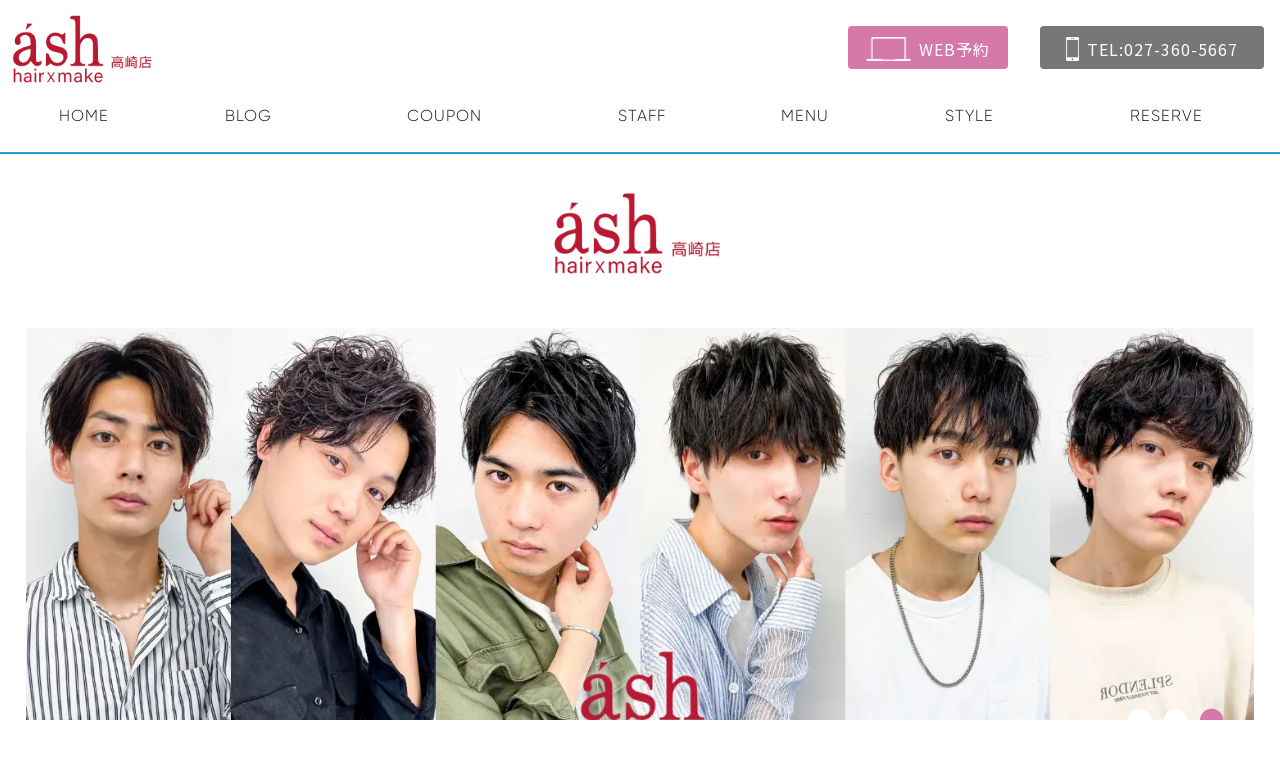

--- FILE ---
content_type: text/html; charset=UTF-8
request_url: http://ash-takasaki.com/
body_size: 29527
content:
<!doctype html>
<html lang="ja">
<head>
    <meta charset="UTF-8">
    <meta name="viewport" content="width=device-width, initial-scale=1">
    <link rel="alternate" type="application/rss+xml" title="RSS" href="https://ash-takasaki.com/feed/" />
    <title>高崎の美容室、美容院【ash 高崎店】</title>
    <meta name="keywords" content="美容室,美容院,ash,アッシュ,高崎">
    <meta name="description" content="ash（アッシュ）美容室・高崎店！繊細な技術と丁寧なカウンセリングであなたに一番似合うスタイルを提案！はじめての来店の方でもお越しいただきやすい、お試し価格クーポンをご準備しました！">
    <!-- Global site tag (gtag.js) - Google Analytics -->
<script async src="https://www.googletagmanager.com/gtag/js?id=UA-160822447-1"></script>
<script>
  window.dataLayer = window.dataLayer || [];
  function gtag(){dataLayer.push(arguments);}
  gtag('js', new Date());

  gtag('config', 'UA-160822447-1');
  gtag('config', 'G-V894FTWSQY');
</script>
<!-- Facebook Pixel Code -->
<script>
!function(f,b,e,v,n,t,s)
{if(f.fbq)return;n=f.fbq=function(){n.callMethod?
n.callMethod.apply(n,arguments):n.queue.push(arguments)};
if(!f._fbq)f._fbq=n;n.push=n;n.loaded=!0;n.version='2.0';
n.queue=[];t=b.createElement(e);t.async=!0;
t.src=v;s=b.getElementsByTagName(e)[0];
s.parentNode.insertBefore(t,s)}(window,document,'script',
'https://connect.facebook.net/en_US/fbevents.js');
 fbq('init', '239546217722643'); 
fbq('track', 'PageView');
</script>
<noscript>
 <img height="1" width="1" 
src="https://www.facebook.com/tr?id=239546217722643&ev=PageView
&noscript=1"/>
</noscript>
<!-- End Facebook Pixel Code -->
    <meta name='robots' content='max-image-preview:large' />
<link rel='dns-prefetch' href='//code.jquery.com' />
<link rel='dns-prefetch' href='//cdn.jsdelivr.net' />
<link rel='dns-prefetch' href='//use.fontawesome.com' />
<link rel='dns-prefetch' href='//fonts.googleapis.com' />
<style id='classic-theme-styles-inline-css' type='text/css'>
/*! This file is auto-generated */
.wp-block-button__link{color:#fff;background-color:#32373c;border-radius:9999px;box-shadow:none;text-decoration:none;padding:calc(.667em + 2px) calc(1.333em + 2px);font-size:1.125em}.wp-block-file__button{background:#32373c;color:#fff;text-decoration:none}
</style>
<style id='global-styles-inline-css' type='text/css'>
body{--wp--preset--color--black: #000000;--wp--preset--color--cyan-bluish-gray: #abb8c3;--wp--preset--color--white: #ffffff;--wp--preset--color--pale-pink: #f78da7;--wp--preset--color--vivid-red: #cf2e2e;--wp--preset--color--luminous-vivid-orange: #ff6900;--wp--preset--color--luminous-vivid-amber: #fcb900;--wp--preset--color--light-green-cyan: #7bdcb5;--wp--preset--color--vivid-green-cyan: #00d084;--wp--preset--color--pale-cyan-blue: #8ed1fc;--wp--preset--color--vivid-cyan-blue: #0693e3;--wp--preset--color--vivid-purple: #9b51e0;--wp--preset--gradient--vivid-cyan-blue-to-vivid-purple: linear-gradient(135deg,rgba(6,147,227,1) 0%,rgb(155,81,224) 100%);--wp--preset--gradient--light-green-cyan-to-vivid-green-cyan: linear-gradient(135deg,rgb(122,220,180) 0%,rgb(0,208,130) 100%);--wp--preset--gradient--luminous-vivid-amber-to-luminous-vivid-orange: linear-gradient(135deg,rgba(252,185,0,1) 0%,rgba(255,105,0,1) 100%);--wp--preset--gradient--luminous-vivid-orange-to-vivid-red: linear-gradient(135deg,rgba(255,105,0,1) 0%,rgb(207,46,46) 100%);--wp--preset--gradient--very-light-gray-to-cyan-bluish-gray: linear-gradient(135deg,rgb(238,238,238) 0%,rgb(169,184,195) 100%);--wp--preset--gradient--cool-to-warm-spectrum: linear-gradient(135deg,rgb(74,234,220) 0%,rgb(151,120,209) 20%,rgb(207,42,186) 40%,rgb(238,44,130) 60%,rgb(251,105,98) 80%,rgb(254,248,76) 100%);--wp--preset--gradient--blush-light-purple: linear-gradient(135deg,rgb(255,206,236) 0%,rgb(152,150,240) 100%);--wp--preset--gradient--blush-bordeaux: linear-gradient(135deg,rgb(254,205,165) 0%,rgb(254,45,45) 50%,rgb(107,0,62) 100%);--wp--preset--gradient--luminous-dusk: linear-gradient(135deg,rgb(255,203,112) 0%,rgb(199,81,192) 50%,rgb(65,88,208) 100%);--wp--preset--gradient--pale-ocean: linear-gradient(135deg,rgb(255,245,203) 0%,rgb(182,227,212) 50%,rgb(51,167,181) 100%);--wp--preset--gradient--electric-grass: linear-gradient(135deg,rgb(202,248,128) 0%,rgb(113,206,126) 100%);--wp--preset--gradient--midnight: linear-gradient(135deg,rgb(2,3,129) 0%,rgb(40,116,252) 100%);--wp--preset--font-size--small: 13px;--wp--preset--font-size--medium: 20px;--wp--preset--font-size--large: 36px;--wp--preset--font-size--x-large: 42px;--wp--preset--spacing--20: 0.44rem;--wp--preset--spacing--30: 0.67rem;--wp--preset--spacing--40: 1rem;--wp--preset--spacing--50: 1.5rem;--wp--preset--spacing--60: 2.25rem;--wp--preset--spacing--70: 3.38rem;--wp--preset--spacing--80: 5.06rem;--wp--preset--shadow--natural: 6px 6px 9px rgba(0, 0, 0, 0.2);--wp--preset--shadow--deep: 12px 12px 50px rgba(0, 0, 0, 0.4);--wp--preset--shadow--sharp: 6px 6px 0px rgba(0, 0, 0, 0.2);--wp--preset--shadow--outlined: 6px 6px 0px -3px rgba(255, 255, 255, 1), 6px 6px rgba(0, 0, 0, 1);--wp--preset--shadow--crisp: 6px 6px 0px rgba(0, 0, 0, 1);}:where(.is-layout-flex){gap: 0.5em;}:where(.is-layout-grid){gap: 0.5em;}body .is-layout-flow > .alignleft{float: left;margin-inline-start: 0;margin-inline-end: 2em;}body .is-layout-flow > .alignright{float: right;margin-inline-start: 2em;margin-inline-end: 0;}body .is-layout-flow > .aligncenter{margin-left: auto !important;margin-right: auto !important;}body .is-layout-constrained > .alignleft{float: left;margin-inline-start: 0;margin-inline-end: 2em;}body .is-layout-constrained > .alignright{float: right;margin-inline-start: 2em;margin-inline-end: 0;}body .is-layout-constrained > .aligncenter{margin-left: auto !important;margin-right: auto !important;}body .is-layout-constrained > :where(:not(.alignleft):not(.alignright):not(.alignfull)){max-width: var(--wp--style--global--content-size);margin-left: auto !important;margin-right: auto !important;}body .is-layout-constrained > .alignwide{max-width: var(--wp--style--global--wide-size);}body .is-layout-flex{display: flex;}body .is-layout-flex{flex-wrap: wrap;align-items: center;}body .is-layout-flex > *{margin: 0;}body .is-layout-grid{display: grid;}body .is-layout-grid > *{margin: 0;}:where(.wp-block-columns.is-layout-flex){gap: 2em;}:where(.wp-block-columns.is-layout-grid){gap: 2em;}:where(.wp-block-post-template.is-layout-flex){gap: 1.25em;}:where(.wp-block-post-template.is-layout-grid){gap: 1.25em;}.has-black-color{color: var(--wp--preset--color--black) !important;}.has-cyan-bluish-gray-color{color: var(--wp--preset--color--cyan-bluish-gray) !important;}.has-white-color{color: var(--wp--preset--color--white) !important;}.has-pale-pink-color{color: var(--wp--preset--color--pale-pink) !important;}.has-vivid-red-color{color: var(--wp--preset--color--vivid-red) !important;}.has-luminous-vivid-orange-color{color: var(--wp--preset--color--luminous-vivid-orange) !important;}.has-luminous-vivid-amber-color{color: var(--wp--preset--color--luminous-vivid-amber) !important;}.has-light-green-cyan-color{color: var(--wp--preset--color--light-green-cyan) !important;}.has-vivid-green-cyan-color{color: var(--wp--preset--color--vivid-green-cyan) !important;}.has-pale-cyan-blue-color{color: var(--wp--preset--color--pale-cyan-blue) !important;}.has-vivid-cyan-blue-color{color: var(--wp--preset--color--vivid-cyan-blue) !important;}.has-vivid-purple-color{color: var(--wp--preset--color--vivid-purple) !important;}.has-black-background-color{background-color: var(--wp--preset--color--black) !important;}.has-cyan-bluish-gray-background-color{background-color: var(--wp--preset--color--cyan-bluish-gray) !important;}.has-white-background-color{background-color: var(--wp--preset--color--white) !important;}.has-pale-pink-background-color{background-color: var(--wp--preset--color--pale-pink) !important;}.has-vivid-red-background-color{background-color: var(--wp--preset--color--vivid-red) !important;}.has-luminous-vivid-orange-background-color{background-color: var(--wp--preset--color--luminous-vivid-orange) !important;}.has-luminous-vivid-amber-background-color{background-color: var(--wp--preset--color--luminous-vivid-amber) !important;}.has-light-green-cyan-background-color{background-color: var(--wp--preset--color--light-green-cyan) !important;}.has-vivid-green-cyan-background-color{background-color: var(--wp--preset--color--vivid-green-cyan) !important;}.has-pale-cyan-blue-background-color{background-color: var(--wp--preset--color--pale-cyan-blue) !important;}.has-vivid-cyan-blue-background-color{background-color: var(--wp--preset--color--vivid-cyan-blue) !important;}.has-vivid-purple-background-color{background-color: var(--wp--preset--color--vivid-purple) !important;}.has-black-border-color{border-color: var(--wp--preset--color--black) !important;}.has-cyan-bluish-gray-border-color{border-color: var(--wp--preset--color--cyan-bluish-gray) !important;}.has-white-border-color{border-color: var(--wp--preset--color--white) !important;}.has-pale-pink-border-color{border-color: var(--wp--preset--color--pale-pink) !important;}.has-vivid-red-border-color{border-color: var(--wp--preset--color--vivid-red) !important;}.has-luminous-vivid-orange-border-color{border-color: var(--wp--preset--color--luminous-vivid-orange) !important;}.has-luminous-vivid-amber-border-color{border-color: var(--wp--preset--color--luminous-vivid-amber) !important;}.has-light-green-cyan-border-color{border-color: var(--wp--preset--color--light-green-cyan) !important;}.has-vivid-green-cyan-border-color{border-color: var(--wp--preset--color--vivid-green-cyan) !important;}.has-pale-cyan-blue-border-color{border-color: var(--wp--preset--color--pale-cyan-blue) !important;}.has-vivid-cyan-blue-border-color{border-color: var(--wp--preset--color--vivid-cyan-blue) !important;}.has-vivid-purple-border-color{border-color: var(--wp--preset--color--vivid-purple) !important;}.has-vivid-cyan-blue-to-vivid-purple-gradient-background{background: var(--wp--preset--gradient--vivid-cyan-blue-to-vivid-purple) !important;}.has-light-green-cyan-to-vivid-green-cyan-gradient-background{background: var(--wp--preset--gradient--light-green-cyan-to-vivid-green-cyan) !important;}.has-luminous-vivid-amber-to-luminous-vivid-orange-gradient-background{background: var(--wp--preset--gradient--luminous-vivid-amber-to-luminous-vivid-orange) !important;}.has-luminous-vivid-orange-to-vivid-red-gradient-background{background: var(--wp--preset--gradient--luminous-vivid-orange-to-vivid-red) !important;}.has-very-light-gray-to-cyan-bluish-gray-gradient-background{background: var(--wp--preset--gradient--very-light-gray-to-cyan-bluish-gray) !important;}.has-cool-to-warm-spectrum-gradient-background{background: var(--wp--preset--gradient--cool-to-warm-spectrum) !important;}.has-blush-light-purple-gradient-background{background: var(--wp--preset--gradient--blush-light-purple) !important;}.has-blush-bordeaux-gradient-background{background: var(--wp--preset--gradient--blush-bordeaux) !important;}.has-luminous-dusk-gradient-background{background: var(--wp--preset--gradient--luminous-dusk) !important;}.has-pale-ocean-gradient-background{background: var(--wp--preset--gradient--pale-ocean) !important;}.has-electric-grass-gradient-background{background: var(--wp--preset--gradient--electric-grass) !important;}.has-midnight-gradient-background{background: var(--wp--preset--gradient--midnight) !important;}.has-small-font-size{font-size: var(--wp--preset--font-size--small) !important;}.has-medium-font-size{font-size: var(--wp--preset--font-size--medium) !important;}.has-large-font-size{font-size: var(--wp--preset--font-size--large) !important;}.has-x-large-font-size{font-size: var(--wp--preset--font-size--x-large) !important;}
.wp-block-navigation a:where(:not(.wp-element-button)){color: inherit;}
:where(.wp-block-post-template.is-layout-flex){gap: 1.25em;}:where(.wp-block-post-template.is-layout-grid){gap: 1.25em;}
:where(.wp-block-columns.is-layout-flex){gap: 2em;}:where(.wp-block-columns.is-layout-grid){gap: 2em;}
.wp-block-pullquote{font-size: 1.5em;line-height: 1.6;}
</style>
<link rel='stylesheet' id='ress-css' href='http://ash-takasaki.com/wordpress/wp-content/themes/ash_takasaki/inc/ress.css?ver=6.4.7' type='text/css' media='all' />
<link rel='stylesheet' id='ash_takasaki-style-css' href='http://ash-takasaki.com/wordpress/wp-content/themes/ash_takasaki/style.css?ver=6.4.7' type='text/css' media='all' />
<link rel='stylesheet' id='fontawesome-css' href='https://use.fontawesome.com/releases/v5.7.2/css/all.css?ver=6.4.7' type='text/css' media='all' />
<link rel='stylesheet' id='base-font-css' href='https://fonts.googleapis.com/css?family=Noto+Sans+JP%3A400%2C700%7CNoto+Serif+JP%3A400%2C700%7CPlayfair+Display%3A400%2C400i%7CCrimson+Text&#038;subset=japanese&#038;ver=6.4.7' type='text/css' media='all' />
<link rel='stylesheet' id='slick-css-css' href='//cdn.jsdelivr.net/npm/slick-carousel@1.8.1/slick/slick.css?ver=6.4.7' type='text/css' media='all' />
<link rel="https://api.w.org/" href="https://ash-takasaki.com/wp-json/" /></head>

<body class="home blog wp-custom-logo hfeed">
        <header class="hidden-phone">
        <div class="inner">
            <h1><a href="https://ash-takasaki.com/"><img src="https://ash-takasaki.com/wordpress/wp-content/uploads/2020/04/logo_ash.png" alt="高崎の美容室、美容院【ash 高崎店】"></a></h1>
            <p class="reserve"><a href="https://beauty.hotpepper.jp/CSP/bt/reserve/?storeId=H000232182&ch=1" target="_blank" onclick="gtag('event', 'click', {'event_category': 'reserve','event_label': 'hotpepper'});"><img src="http://ash-takasaki.com/wordpress/wp-content/themes/ash_takasaki/images/ico-web.png"/><span>WEB予約</span></a></p>
            <p class="tel"><a href="tel:027-360-5667" onclick="gtag('event', 'click', {'event_category': 'call','event_label': 'telephone'});"><img src="http://ash-takasaki.com/wordpress/wp-content/themes/ash_takasaki/images/ico-tel.png"/><span>TEL:027-360-5667</span></a></p>
        </div>
        <nav id="pc-navigation">
            <ul id="main-menu" class="main-menu"><li id="menu-item-12" class="info menu-item menu-item-type-custom menu-item-object-custom current-menu-item menu-item-12"><a href="https://ash-takasaki.com/" aria-current="page">HOME</a></li>
<li id="menu-item-13" class="blog menu-item menu-item-type-custom menu-item-object-custom menu-item-13"><a href="https://ash-takasaki.com/blog">BLOG</a></li>
<li id="menu-item-14" class="coupon menu-item menu-item-type-post_type_archive menu-item-object-coupon menu-item-14"><a href="https://ash-takasaki.com/coupon/">COUPON</a></li>
<li id="menu-item-15" class="staff menu-item menu-item-type-post_type_archive menu-item-object-staff menu-item-15"><a href="https://ash-takasaki.com/staff/">STAFF</a></li>
<li id="menu-item-16" class="menu menu-item menu-item-type-post_type_archive menu-item-object-menu menu-item-16"><a href="https://ash-takasaki.com/menu/">MENU</a></li>
<li id="menu-item-17" class="style menu-item menu-item-type-post_type_archive menu-item-object-hairstyle menu-item-17"><a href="https://ash-takasaki.com/hairstyle/">STYLE</a></li>
<li id="menu-item-7496" class="reserve menu-item menu-item-type-custom menu-item-object-custom menu-item-7496"><a target="_blank" rel="noopener" href="https://beauty.hotpepper.jp/CSP/bt/reserve/?storeId=H000232182&#038;ch=1">RESERVE</a></li>
</ul>        </nav><!-- #site-navigation -->
    </header>
    <header class="visible-phone">
        <h1><a href="https://ash-takasaki.com/"><img src="https://ash-takasaki.com/wordpress/wp-content/uploads/2020/04/logo_ash.png" alt="高崎の美容室、美容院【ash 高崎店】"></a></h1>
        <a id="menu-open"><i class="fas fa-bars"></i></a>
    </header><!-- header -->

    <nav id="main-navigation" class="hidden">
        <ul id="main-menu" class="main-menu"><li class="info menu-item menu-item-type-custom menu-item-object-custom current-menu-item menu-item-12"><a href="https://ash-takasaki.com/" aria-current="page">HOME</a></li>
<li class="blog menu-item menu-item-type-custom menu-item-object-custom menu-item-13"><a href="https://ash-takasaki.com/blog">BLOG</a></li>
<li class="coupon menu-item menu-item-type-post_type_archive menu-item-object-coupon menu-item-14"><a href="https://ash-takasaki.com/coupon/">COUPON</a></li>
<li class="staff menu-item menu-item-type-post_type_archive menu-item-object-staff menu-item-15"><a href="https://ash-takasaki.com/staff/">STAFF</a></li>
<li class="menu menu-item menu-item-type-post_type_archive menu-item-object-menu menu-item-16"><a href="https://ash-takasaki.com/menu/">MENU</a></li>
<li class="style menu-item menu-item-type-post_type_archive menu-item-object-hairstyle menu-item-17"><a href="https://ash-takasaki.com/hairstyle/">STYLE</a></li>
<li class="reserve menu-item menu-item-type-custom menu-item-object-custom menu-item-7496"><a target="_blank" rel="noopener" href="https://beauty.hotpepper.jp/CSP/bt/reserve/?storeId=H000232182&#038;ch=1">RESERVE</a></li>
</ul>    </nav><!-- #site-navigation -->

    <div id="content" class="site-content">

    <div id="primary" class="content-area">
        <main id="main" class="site-main top">

        <section id="top">
                    <img src="https://ash-takasaki.com/wordpress/wp-content/uploads/2020/04/logo_ash.png" alt="高崎の美容室、美容院｜ash 高崎店" class="top-logo">
        </section>

        <section id="main-slide" class="visible-phone">
            <ul id="slider">
                            <li><img src="https://ash-takasaki.com/wordpress/wp-content/uploads/2024/11/1-1.webp"/></li>
                            <li><img src="https://ash-takasaki.com/wordpress/wp-content/uploads/2024/11/2-1.webp"/></li>
                            <li><img src="https://ash-takasaki.com/wordpress/wp-content/uploads/2024/11/3-1.webp"/></li>
                        </ul>
        </section>
        <section id="main-slide" class="hidden-phone">
            <ul id="slider-pc">
                            <li><img src="https://ash-takasaki.com/wordpress/wp-content/uploads/2024/11/1.webp"/></li>
                            <li><img src="https://ash-takasaki.com/wordpress/wp-content/uploads/2024/11/2.webp"/></li>
                            <li><img src="https://ash-takasaki.com/wordpress/wp-content/uploads/2024/11/3.webp"/></li>
                        </ul>
        </section>

        <section id="topnavi">
            <ul id="top-navi" class="top-navi"><li class="info menu-item menu-item-type-custom menu-item-object-custom current-menu-item menu-item-12"><a href="https://ash-takasaki.com/" aria-current="page">HOME</a></li>
<li class="blog menu-item menu-item-type-custom menu-item-object-custom menu-item-13"><a href="https://ash-takasaki.com/blog">BLOG</a></li>
<li class="coupon menu-item menu-item-type-post_type_archive menu-item-object-coupon menu-item-14"><a href="https://ash-takasaki.com/coupon/">COUPON</a></li>
<li class="staff menu-item menu-item-type-post_type_archive menu-item-object-staff menu-item-15"><a href="https://ash-takasaki.com/staff/">STAFF</a></li>
<li class="menu menu-item menu-item-type-post_type_archive menu-item-object-menu menu-item-16"><a href="https://ash-takasaki.com/menu/">MENU</a></li>
<li class="style menu-item menu-item-type-post_type_archive menu-item-object-hairstyle menu-item-17"><a href="https://ash-takasaki.com/hairstyle/">STYLE</a></li>
<li class="reserve menu-item menu-item-type-custom menu-item-object-custom menu-item-7496"><a target="_blank" rel="noopener" href="https://beauty.hotpepper.jp/CSP/bt/reserve/?storeId=H000232182&#038;ch=1">RESERVE</a></li>
</ul>        </section>

                <section id="top-extra">
            <h3><span style="color: #ff0000;">【新型コロナウイルスへの対策について】</span></h3>
<p>お客様各位</p>
<p>いつもashをご愛顧賜り、誠にありがとうございます。<br />
当サロンではお客様とスタッフの安心、安全を守るため今回のコロナウイルスに対し、<br />
以下の対応を取らせて頂いております。</p>
<p>〇お客さまがご自由にご利用いただける清浄液を設置。<br />
〇施術時においてスタッフの手の清浄を実施。</p>
<p>何卒、ご理解賜ります様よろしくお願い申し上げます。</p>
        </section>
        
        <section id="top-concept">
            <h2>CONCEPT</h2>
            <p>乾かすだけでキマル！ベビーショートは２０代～４０代など、幅広く人気です。立体感を出すにはワックスなどでセットを。質感アレンジでオシャレ感ＵＰ。黒髪やメルトカラー、イノセントカラー、ベージュカラーも人気☆</p>
        </section>

        <section id="top-style">
            <h2>HAIR STYLE</h2>
            <ul id="style-slide">
                            <li>
                    <a href="https://ash-takasaki.com/hairstyle/304/"><img src="https://ash-takasaki.com/wordpress/wp-content/uploads/2020/03/B099478316.jpg" alt="スタイリングが簡単！大人小顔ナチュラルハンサムショート"></a>
                    <h3><a href="https://ash-takasaki.com/hairstyle-length/veryshort/">Very Short</a></h3>
                </li>
                            <li>
                    <a href="https://ash-takasaki.com/hairstyle/318/"><img src="https://ash-takasaki.com/wordpress/wp-content/uploads/2020/03/B099549618.jpg" alt="耳かけもかわいいセンターパート 大人小顔カールボブ"></a>
                    <h3><a href="https://ash-takasaki.com/hairstyle-length/short/">Short</a></h3>
                </li>
                            <li>
                    <a href="https://ash-takasaki.com/hairstyle/322/"><img src="https://ash-takasaki.com/wordpress/wp-content/uploads/2020/03/B099379450.jpg" alt="20代30代 大人かわいい無造作ふんわりエアリーカール"></a>
                    <h3><a href="https://ash-takasaki.com/hairstyle-length/medium/">Medium</a></h3>
                </li>
                            <li>
                    <a href="https://ash-takasaki.com/hairstyle/312/"><img src="https://ash-takasaki.com/wordpress/wp-content/uploads/2020/03/B099382447.jpg" alt="20代30代にオススメ ふんわりカールの愛されセミディ"></a>
                    <h3><a href="https://ash-takasaki.com/hairstyle-length/semilong/">Semi Long</a></h3>
                </li>
                            <li>
                    <a href="https://ash-takasaki.com/hairstyle/320/"><img src="https://ash-takasaki.com/wordpress/wp-content/uploads/2020/03/B067344317.jpg" alt="無造作カール☆アッシュグレージュカラー"></a>
                    <h3><a href="https://ash-takasaki.com/hairstyle-length/long/">Long</a></h3>
                </li>
                        </ul>
            <div class="buttons">
                <a href="./hairstyle/" class="more">MORE <i class="fas fa-chevron-right"></i></a>
                <a href="./ranking/" class="ranking">RANKING <i class="fas fa-chevron-right"></i></a>
            </div>
        </section>

        <!--
        <section id="instagram">
            <h2><span>Instagram</span></h2>
            <h3>ash 高崎店 オフィシャルアカウント</h3>
                        <a href="" class="more" target="_blank">MORE</a>
        </section>
        -->

        <section id="top-staff">
            <h2>STAFF</h2>
            <ul id="staff-slide">
                                <li>
                        <a href="https://ash-takasaki.com/staff/31/"><img src="https://ash-takasaki.com/wordpress/wp-content/uploads/2020/03/B024350000.jpg"/></a>
                        <p class="job"></p>
                        <p class="name"><a href="https://ash-takasaki.com/staff/31/">中村 有希</a></p>
                    </li>
                                <li>
                        <a href="https://ash-takasaki.com/staff/61/"><img src="https://ash-takasaki.com/wordpress/wp-content/uploads/2020/03/B024351427.jpg"/></a>
                        <p class="job"></p>
                        <p class="name"><a href="https://ash-takasaki.com/staff/61/">富永 瑞穂</a></p>
                    </li>
                                <li>
                        <a href="https://ash-takasaki.com/staff/63/"><img src="https://ash-takasaki.com/wordpress/wp-content/uploads/2020/03/B024359807.jpg"/></a>
                        <p class="job"></p>
                        <p class="name"><a href="https://ash-takasaki.com/staff/63/">神保 光輝</a></p>
                    </li>
                                <li>
                        <a href="https://ash-takasaki.com/staff/65/"><img src="https://ash-takasaki.com/wordpress/wp-content/uploads/2020/01/B057928102.jpg"/></a>
                        <p class="job"></p>
                        <p class="name"><a href="https://ash-takasaki.com/staff/65/">中里 渓一郎</a></p>
                    </li>
                        </ul>
            <a href="./staff/" class="more">MORE</a>
        </section>

        </main><!-- #main -->
    </div><!-- #primary -->


    </div><!-- #content -->

    <aside id="shopdata">
        <figure class="shop-photo">
        <img src="https://ash-takasaki.com/wordpress/wp-content/uploads/2020/03/salon01.jpg"/>        </figure>

        <div class="inner">
            <h2>SALON DATA</h2>

            <h3>ADDRESS</h3>
            <p class="address">群馬県高崎市新保町135-1</p>
                        <a class="tel" href="tel:027-360-5667" onclick="gtag('event', 'click', {'event_category': 'call','event_label': 'telephone'});"><span>tel:</span>027-360-5667</a>

            <h3>OPEN</h3>
            <p>9:00～19:00（カット最終受付18:30）</p>
            <!-- <h4>【最終受付】</h4> -->
            <!-- <div class="last"></div> -->
            <p class="notice mgb20">時間外受付はご相談下さい</p>

            <h3>CLOSING DAY</h3>
            <p>毎週火曜日・年末年始(12/31～1/3)</p>

            <h3>CREDIT CARD</h3>
            <ul class="card"><li><img src="http://ash-takasaki.com/wordpress/wp-content/themes/ash_takasaki/images/ico-visa.png"/></li><li><img src="http://ash-takasaki.com/wordpress/wp-content/themes/ash_takasaki/images/ico-master.png"/></li><li><img src="http://ash-takasaki.com/wordpress/wp-content/themes/ash_takasaki/images/ico-amex.png"/></li><li><img src="http://ash-takasaki.com/wordpress/wp-content/themes/ash_takasaki/images/ico-jcb.png"/></li></ul>
            <a href="https://goo.gl/maps/Apq556gBrFnvLSVV8" class="button map" target="_blank" onclick="gtag('event', 'click', {'event_category': 'link','event_label': 'googlemap'});"><span>マップを詳しく見る</span></a>

            <a href="https://beauty.hotpepper.jp/CSP/bt/reserve/?storeId=H000232182&ch=1" class="button reserve" target="_blank" onclick="gtag('event', 'click', {'event_category': 'reserve','event_label': 'hotpepper'});"><span>WEB予約はこちら</span></a>
        </div>
    </aside>

<!--
   <aside id="information">
        <div class="inner">
            <h2><span>INFORMATION</span></h2>
            <dl>
                        </dl>
            <a href="/information" class="more">MORE</a>
        </div>
    </aside>
-->

    <footer>
        <!--
        <ul id="sns">
                                            </ul>
        -->
        <address>COPYRIGHT 2020 ash 高崎店 ALL RIGHTS RESERVED</address>
    </footer>

    <div id="go_top" class="page-top visible-phone">
      <p><a href="#" id="move-page-top" class="move-page-top"><i class="fa fa-arrow-up" aria-hidden="true"></i></a></p>
    </div>
    <nav id="footer-navi">
        <ul>
            <li><a href="https://ash-takasaki.com/"><i class="fas fa-home"></i><span>TOP</span></a></li>
            <li><a class="tel" href="tel:027-360-5667" onclick="gtag('event', 'click', {'event_category': 'call','event_label': 'telephone'});"><img src="http://ash-takasaki.com/wordpress/wp-content/themes/ash_takasaki/images/ico-tel.png"/><span>お電話</span></a></li>
            <li><a href="https://beauty.hotpepper.jp/CSP/bt/reserve/?storeId=H000232182&ch=1" target="_blank" onclick="gtag('event', 'click', {'event_category': 'reserve','event_label': 'hotpepper'});"><img src="http://ash-takasaki.com/wordpress/wp-content/themes/ash_takasaki/images/ico-web.png"/><span>WEB予約</span></a></li>
        </ul>
    </nav>
<script type="text/javascript" src="https://code.jquery.com/jquery-3.3.1.min.js?ver=3.3.1" id="jquery-js"></script>
<script type="text/javascript" src="http://ash-takasaki.com/wordpress/wp-content/themes/ash_takasaki/js/common.js?ver=1.0.0" id="ash_takasaki-common-script-js"></script>
<script type="text/javascript" src="//cdn.jsdelivr.net/npm/slick-carousel@1.8.1/slick/slick.min.js?ver=1.8.1" id="slick-script-js"></script>
<script type="text/javascript" src="http://ash-takasaki.com/wordpress/wp-content/themes/ash_takasaki/js/index.js?ver=1.0.0" id="ash_takasaki-toppage-script-js"></script>
<script type="text/javascript" src="http://ash-takasaki.com/wordpress/wp-content/themes/ash_takasaki/js/instafeed.min.js?ver=1.4.1" id="insta-script-js"></script>

</body>
</html>


--- FILE ---
content_type: text/css
request_url: http://ash-takasaki.com/wordpress/wp-content/themes/ash_takasaki/style.css?ver=6.4.7
body_size: 81320
content:
@charset "UTF-8";
/*!
Theme Name: ash_takasaki
Theme URI: http://www.office-iwakiri.com/
Author: m.iwakiri
Author URI: http://www.office-iwakiri.com/
Description: Description
Version: 1.0.0
Text Domain: ash_takasaki
Tags: custom-background, custom-logo, custom-menu
*/
/*--------------------------------------------------------------
>>> TABLE OF CONTENTS:
----------------------------------------------------------------
# Common
# Header
# Navigation
# Content
    ## Toppage
    ## Blog
    ## Coupon
    ## Menu
    ## Staff
    ## Hairtyle
    ## Salon List
# Footer
--------------------------------------------------------------*/
/*--------------------------------------------------------------
# Common
--------------------------------------------------------------*/
@font-face {
  font-family: 'gilroy-light';
  src: url("inc/Gilroy-Light.otf") format("opentype");
}

@font-face {
  font-family: 'gilroy-exbold';
  src: url("inc/Gilroy-ExtraBold.otf") format("opentype");
}

body {
  visibility: hidden;
  width: 100%;
  margin: 0 auto;
  font-family: "游ゴシック体", YuGothic, "游ゴシック Medium", "Yu Gothic Medium", "游ゴシック", "Yu Gothic", "Noto Sans JP", sans-serif;
  font-size: 3.75vw;
  line-height: 1.5;
  color: #221714;
  background: #ffffff;
  letter-spacing: 1px;
}

@media (min-width: 768px) {
  body {
    font-size: 1.875vw;
  }
}

@media (min-width: 1280px) {
  body {
    font-size: 16px;
  }
}

a {
  color: #221714;
  text-decoration: none;
}

a:hover {
  filter: alpha(opacity=60);
  opacity: 0.6;
  text-decoration: none;
  -webkit-transition: 0.5s ease-in-out;
  -moz-transition: 0.5s ease-in-out;
  -o-transition: 0.5s ease-in-out;
  transition: 0.5s ease-in-out;
}

a:visited {
  text-decoration: none;
}

@media (min-width: 768px) {
  a[href^="tel:"] {
    pointer-events: none;
    cursor: default;
    color: #221714;
    text-decoration: none;
  }
}

.font-mincho {
  font-family: "Noto Serif JP", serif;
}

img {
  max-width: 100%;
  height: auto;
}

ul {
  list-style: none;
}

.visible-phone {
  display: inherit;
}

@media (min-width: 768px) {
  .visible-phone {
    display: none;
  }
}

.hidden-phone {
  display: none;
}

@media (min-width: 768px) {
  .hidden-phone {
    display: inherit;
  }
}

.hidden {
  display: none;
}

.inner {
  margin: 0 auto;
  padding: 1.0em;
}

.aligncenter {
  display: block;
  margin: 0 auto;
}

.alignleft {
  float: left;
}

.alignright {
  float: right;
}

.mgb20 {
  margin-bottom: 2.0em;
}

.red {
  color: #e4393a;
}

/*--------------------------------------------------------------
# Header
--------------------------------------------------------------*/
header {
  width: 100%;
  height: 9.41132vw;
  padding: 0.5em 0;
  border-bottom: 2px solid #319acf;
  position: fixed;
  background: #ffffff;
  z-index: 50;
  box-sizing: content-box;
}

@media (min-width: 768px) {
  header {
    height: auto;
  }
}

header h1 {
  width: 16.13348vw;
  margin: 0 auto;
}

header h1 img {
  display: block;
}

header a#menu-open {
  font-size: 8.28646vw;
  position: absolute;
  top: 0.25em;
  left: 0.5em;
  line-height: 1.0;
  color: #221714;
}

@media (min-width: 768px) {
  header .inner {
    max-width: 1280px;
    width: 100%;
    margin: 0 auto;
    padding: 0;
    display: table;
  }
  header .inner h1 {
    width: auto;
    display: table-cell;
    vertical-align: middle;
  }
  header .inner h1 img {
    width: auto;
    height: 6.25vw;
    max-height: 80px;
  }
  header .inner p {
    display: table-cell;
    vertical-align: middle;
    padding: 0 1.0em;
  }
  header .inner p a {
    display: block;
    border-radius: 0.25em;
    color: #ffffff;
    text-align: center;
    padding: 0.5em 1.0em;
  }
  header .inner p a img {
    display: inline-block;
    vertical-align: middle;
    height: 1.5em;
  }
  header .inner p a span {
    font-size: 1.25vw;
    vertical-align: middle;
    display: inline-block;
    padding-left: 0.5em;
  }
}

@media (min-width: 768px) and (min-width: 1280px) {
  header .inner p a span {
    font-size: 16px;
  }
}

@media (min-width: 768px) {
  header .inner p.reserve {
    width: 10em;
  }
  header .inner p.reserve a {
    background: #d57aa8;
  }
  header .inner p.tel {
    width: 14em;
  }
  header .inner p.tel a {
    background: #777777;
  }
}

/*--------------------------------------------------------------
# Navigation
--------------------------------------------------------------*/
nav#pc-navigation {
  max-width: 1280px;
  width: 100%;
  margin: 0.5em auto;
  padding: 0;
  font-family: "gilroy-light", sans-serif;
  color: #d57aa8;
  border-color: #d57aa8;
}

nav#pc-navigation ul {
  display: table;
  width: 100%;
}

nav#pc-navigation ul li {
  display: table-cell;
  padding: 0.5em;
  text-align: center;
}

nav#main-navigation {
  position: fixed;
  top: calc( 9.41132vw + 1.0em);
  left: 0;
  background: #ffffff;
  z-index: 100;
}

nav#main-navigation ul {
  padding: 0 0.5em;
}

nav#main-navigation ul li a {
  display: block;
  padding: 1.0em 0.5em;
  border-bottom: 1px solid #221714;
}

nav#footer-navi {
  position: fixed;
  bottom: 0;
  z-index: 50;
  width: 100%;
  height: 9.82377vw;
}

@media (min-width: 768px) {
  nav#footer-navi {
    position: relative;
    height: auto;
  }
}

nav#footer-navi ul {
  display: -webkit-box;
  display: -moz-box;
  display: -ms-flexbox;
  display: -webkit-flex;
  display: flex;
}

nav#footer-navi ul li {
  width: 33.333333%;
}

nav#footer-navi ul li a {
  width: 100%;
  height: 9.82377vw;
  padding: 0.5em 0;
  display: block;
  text-align: center;
  background: #bfbfbf;
  color: #ffffff;
}

@media (min-width: 768px) {
  nav#footer-navi ul li a {
    height: auto;
  }
}

nav#footer-navi ul li a img {
  display: inline-block;
  vertical-align: middle;
}

nav#footer-navi ul li a i {
  font-size: 3.75vw;
  display: inline-block;
  vertical-align: middle;
}

@media (min-width: 768px) {
  nav#footer-navi ul li a i {
    font-size: 1.95313vw;
  }
}

@media (min-width: 1280px) {
  nav#footer-navi ul li a i {
    font-size: 25px;
  }
}

nav#footer-navi ul li a span {
  font-size: 2.96875vw;
  vertical-align: middle;
  display: inline-block;
  padding-left: 0.5em;
}

@media (min-width: 768px) {
  nav#footer-navi ul li a span {
    font-size: 1.5625vw;
  }
}

@media (min-width: 1280px) {
  nav#footer-navi ul li a span {
    font-size: 20px;
  }
}

nav#footer-navi ul li:nth-of-type(1) a {
  background: #737373;
}

nav#footer-navi ul li:nth-of-type(2) a img {
  width: 2.92463vw;
}

@media (min-width: 768px) {
  nav#footer-navi ul li:nth-of-type(2) a img {
    width: auto;
    height: 1.5em;
  }
}

nav#footer-navi ul li:nth-of-type(3) a {
  background: #d57aa8;
}

nav#footer-navi ul li:nth-of-type(3) a img {
  width: 7.12411vw;
}

@media (min-width: 768px) {
  nav#footer-navi ul li:nth-of-type(3) a img {
    width: auto;
    height: 1.5em;
  }
}

.wp-pagenavi {
  text-align: center;
  margin: 0 auto 2.0em;
}

.wp-pagenavi > * {
  padding: 0 0.5em;
}

/*--------------------------------------------------------------
# Content
--------------------------------------------------------------*/
#content {
  padding-top: calc( 9.41132vw + 1.0em);
}

iframe.instagram-media {
  min-width: 320px !important;
}

main.site-main:not(.top) {
  max-width: 1280px;
  margin: 0 auto;
}

main .title h2 img {
  display: block;
  margin: 0;
}

@media (min-width: 768px) {
  main .title h2 img {
    margin: 0 auto;
  }
}

main .title h3 {
  padding: 0.25em 0 0.25em 2.0em;
  margin: 0 0 1.5em;
  color: #848484;
  background: #f0f0f0;
  font-size: 3.75vw;
  font-family: "游ゴシック体", YuGothic, "游ゴシック", "Yu Gothic", "Noto Sans JP", sans-serif;
}

@media (min-width: 768px) {
  main .title h3 {
    font-size: 1.875vw;
  }
}

@media (min-width: 1280px) {
  main .title h3 {
    font-size: 24px;
  }
}

@media (min-width: 768px) {
  main .flex_area {
    display: -webkit-box;
    display: -moz-box;
    display: -ms-flexbox;
    display: -webkit-flex;
    display: flex;
    -webkit-justify-content: flex-start;
    -moz-justify-content: flex-start;
    -ms-justify-content: flex-start;
    justify-content: flex-start;
    -ms-flex-pack: flex-start;
    flex-wrap: wrap;
  }
  main .flex_area.two .flex_column {
    width: 46%;
    margin: 0 2%;
  }
}

/*--------------------------------------------------------------
## Toppage
--------------------------------------------------------------*/
#top {
  margin: 3.0em 0;
}

#top img {
  display: block;
  margin: 0 auto;
  width: 31.5625%;
  max-width: 202px;
}

ul#slider, ul#slider-pc {
  width: 96%;
  margin: 0 auto 2.0em;
  position: relative;
}

ul#slider ul.slick-dots, ul#slider-pc ul.slick-dots {
  position: absolute;
  bottom: 1.0em;
  right: 2%;
}

@media (min-width: 768px) {
  ul#slider ul.slick-dots, ul#slider-pc ul.slick-dots {
    font-size: 1.875vw;
  }
}

@media (min-width: 1280px) {
  ul#slider ul.slick-dots, ul#slider-pc ul.slick-dots {
    font-size: 24px;
  }
}

ul#slider ul.slick-dots li, ul#slider-pc ul.slick-dots li {
  display: inline-block;
}

ul#slider ul.slick-dots li button, ul#slider-pc ul.slick-dots li button {
  position: relative;
  text-indent: -200vw;
  padding: 0 0.25em;
  width: 1.5em;
}

@media (min-width: 768px) {
  ul#slider ul.slick-dots li button, ul#slider-pc ul.slick-dots li button {
    padding: 0 0.5em;
  }
}

ul#slider ul.slick-dots li button:before, ul#slider-pc ul.slick-dots li button:before {
  font-family: "Font Awesome 5 Free";
  font-weight: 900;
  content: '\f111';
  position: absolute;
  text-indent: 0;
  top: 0;
  left: 0.25em;
  font-size: 2.96875vw;
  color: #ffffff;
}

@media (min-width: 768px) {
  ul#slider ul.slick-dots li button:before, ul#slider-pc ul.slick-dots li button:before {
    font-size: 1.875vw;
  }
}

ul#slider ul.slick-dots li.slick-active button:before, ul#slider-pc ul.slick-dots li.slick-active button:before {
  color: #d57aa8;
}

#topnavi {
  border-top: 1px solid #319acf;
  border-bottom: 1px solid #319acf;
  margin-bottom: 3.0em;
  font-family: "Playfair Display", serif;
  font-style: italic;
  font-size: 2.34375vw;
}

@media (min-width: 768px) {
  #topnavi {
    display: none;
  }
}

#topnavi ul {
  display: -webkit-box;
  display: -moz-box;
  display: -ms-flexbox;
  display: -webkit-flex;
  display: flex;
  -webkit-justify-content: center;
  -moz-justify-content: center;
  -ms-justify-content: center;
  justify-content: center;
  -ms-flex-pack: center;
}

#topnavi ul li {
  width: 10.79865vw;
  margin: 1.5em 1.0em;
  background-repeat: no-repeat;
  background-size: 100% auto;
}

#topnavi ul li.info, #topnavi ul li.blog {
  background-image: url("images/btn-info.png");
}

#topnavi ul li.menu {
  background-image: url("images/btn-menu.png");
}

#topnavi ul li.style {
  background-image: url("images/btn-style.png");
}

#topnavi ul li.staff {
  background-image: url("images/btn-staff.png");
}

#topnavi ul li.coupon {
  background-image: url("images/btn-menu.png");
}

#topnavi ul li.reserve {
  background-image: url("images/btn-reserve.png");
}

#topnavi ul li a {
  display: block;
  padding-top: 11.69854vw;
  text-align: center;
  color: #221714;
}

#top-concept h2 {
  font-size: 4.6875vw;
  color: #d57aa8;
  font-family: "gilroy-light", sans-serif;
  margin-bottom: 0.5em;
  text-align: center;
  font-weight: normal;
}

@media (min-width: 768px) {
  #top-concept h2 {
    font-size: 2.34375vw;
  }
}

@media (min-width: 1280px) {
  #top-concept h2 {
    font-size: 30px;
  }
}

#top-concept p {
  line-height: 2.0;
  font-size: 2.8125vw;
  width: 94%;
  margin: 0 auto 2.0em;
}

@media (min-width: 768px) {
  #top-concept p {
    font-size: 1.40625vw;
    max-width: 1280px;
  }
}

@media (min-width: 1280px) {
  #top-concept p {
    font-size: 18px;
  }
}

#top-style {
  background: #f5f5f5;
  padding: 2.0em 0 0;
  margin-bottom: 2.0em;
}

#top-style h2 {
  color: #ffffff;
  border: none;
  background-color: #d57aa8;
  font-family: "gilroy-light", sans-serif;
  text-align: center;
  font-weight: normal;
  font-size: 5.15625vw;
  line-height: 1.8;
  margin-bottom: 1.0em;
}

@media (min-width: 768px) {
  #top-style h2 {
    font-size: 2.34375vw;
  }
}

@media (min-width: 1280px) {
  #top-style h2 {
    font-size: 30px;
  }
}

#top-style ul#style-slide {
  width: 100%;
  margin: 0 auto 1.0em;
  position: relative;
}

#top-style ul#style-slide li {
  margin: 0 0.5em;
}

#top-style ul#style-slide li img {
  margin-bottom: 0.5em;
  position: absolute;
  top: 0;
  left: 50%;
  -webkit-transform: translate(-50%, 0);
  -ms-transform: translate(-50%, 0);
  transform: translate(-50%, 0);
  width: 100%;
  max-height: 9999px;
  height: auto;
}

#top-style ul#style-slide li > a {
  position: relative;
  overflow: hidden;
  display: block;
  height: calc( (33.333vw - 1.0em) * 1.333);
  margin-bottom: 0.5em;
}

@media (min-width: 1280px) {
  #top-style ul#style-slide li > a {
    width: 300px;
    height: 400px;
    margin: 0 auto 0.5em;
  }
}

#top-style ul#style-slide a.arrow {
  position: absolute;
  display: block;
  top: calc(50% - 0.75em);
  z-index: 20;
  font-size: 4.6875vw;
}

@media (min-width: 768px) {
  #top-style ul#style-slide a.arrow {
    font-size: 2.34375vw;
  }
}

@media (min-width: 1280px) {
  #top-style ul#style-slide a.arrow {
    font-size: 30px;
  }
}

#top-style ul#style-slide a.arrow.prev {
  left: 0;
}

#top-style ul#style-slide a.arrow.next {
  right: 0;
}

#top-style ul#style-slide a.arrow span {
  border-radius: 50%;
  background: #ffffff;
  display: block;
  line-height: 1.5;
  width: 1.5em;
  height: 1.5em;
}

#top-style ul#style-slide a.arrow span i {
  display: block;
  text-align: center;
  margin: 0 auto;
  line-height: 1.5;
  color: #3d3a39;
}

#top-style h3 {
  border-top: 1px solid #545151;
  border-bottom: 1px solid #545151;
}

#top-style h3 a {
  font-size: 2.96875vw;
  font-family: "gilroy-light", sans-serif;
  text-align: center;
  display: block;
  padding: 0.25em 0;
}

@media (min-width: 768px) {
  #top-style h3 a {
    font-size: 1.48438vw;
  }
}

@media (min-width: 1280px) {
  #top-style h3 a {
    font-size: 19px;
  }
}

#top-style .buttons {
  border-top: 1px solid #319acf;
  border-bottom: 1px solid #319acf;
  background: #ffffff;
  text-align: center;
}

#top-style .buttons a {
  margin: 0.5em 1.0em;
  padding: 0.25em 1.0em;
  background: #bfbfbf;
  color: #ffffff;
  border-radius: 0.5em;
  display: inline-block;
  font-family: "gilroy-light", sans-serif;
}

@media (min-width: 768px) {
  #top-style .buttons a {
    font-size: 1.875vw;
  }
}

@media (min-width: 1280px) {
  #top-style .buttons a {
    font-size: 24px;
  }
}

#top-style .buttons a i {
  font-size: 0.8em;
}

#top-style .buttons a.ranking {
  background: #737373;
}

#instagram {
  margin: 2.0em 0;
}

#instagram h2 {
  width: 90%;
  margin: 0 auto 0.25em;
  position: relative;
  text-align: center;
}

#instagram h2:after {
  content: '';
  position: absolute;
  top: 50%;
  left: 0;
  width: 100%;
  height: 1px;
  background: #3d3a39;
}

#instagram h2 span {
  padding: 0 1.0em;
  background: #ffffff;
  z-index: 1;
  position: relative;
  font-family: "Libre Baskerville", serif;
  font-size: 4.53125vw;
  font-weight: normal;
}

@media (min-width: 768px) {
  #instagram h2 span {
    font-size: 2.26563vw;
  }
}

@media (min-width: 1280px) {
  #instagram h2 span {
    font-size: 29px;
  }
}

#instagram h3 {
  text-align: center;
  font-weight: normal;
  margin: 0 0 1.0em;
  font-size: 2.65625vw;
}

@media (min-width: 768px) {
  #instagram h3 {
    font-size: 1.32813vw;
  }
}

@media (min-width: 1280px) {
  #instagram h3 {
    font-size: 17px;
  }
}

#instagram h3 span {
  font-size: 3.28125vw;
  font-family: "Libre Baskerville", serif;
}

@media (min-width: 768px) {
  #instagram h3 span {
    font-size: 1.64063vw;
  }
}

@media (min-width: 1280px) {
  #instagram h3 span {
    font-size: 21px;
  }
}

#instagram iframe {
  margin: 0 0 1.0em;
}

#instagram a.more {
  display: block;
  font-family: "Playfair Display", serif;
  font-style: italic;
  background: #999999;
  color: #ffffff;
  border-radius: 0.25em;
  width: 5.0em;
  margin: 0 auto;
  padding: 0.25em 0;
  text-align: center;
}

@media (min-width: 768px) {
  #instagram a.more {
    font-size: 1.875vw;
  }
}

@media (min-width: 1280px) {
  #instagram a.more {
    font-size: 24px;
  }
}

#top-staff {
  margin-bottom: 2.0em;
}

#top-staff h2 {
  text-align: center;
  font-size: 4.6875vw;
  color: #d57aa8;
  margin-bottom: 1.0em;
  font-family: "gilroy-light", sans-serif;
  font-weight: normal;
}

@media (min-width: 768px) {
  #top-staff h2 {
    font-size: 2.34375vw;
  }
}

@media (min-width: 1280px) {
  #top-staff h2 {
    font-size: 30px;
  }
}

#top-staff ul#staff-slide {
  width: 100%;
  max-width: 1280px;
  margin: 0 auto 1.0em;
  position: relative;
}

#top-staff ul#staff-slide li {
  margin: 0 0.5em;
  text-align: center;
}

#top-staff ul#staff-slide li img {
  height: calc(((100vw / 3) - 1.0em ) * 1.5);
  overflow: hidden;
  margin: 0 auto 0.5em;
}

@media (min-width: 768px) {
  #top-staff ul#staff-slide li img {
    height: calc(((100vw / 4) - 1.0em ) * 1.5);
  }
}

@media (min-width: 1280px) {
  #top-staff ul#staff-slide li img {
    height: calc(((1280px / 4) - 1.0em ) * 1.5);
  }
}

#top-staff ul#staff-slide li p.category {
  font-size: 3.125vw;
  color: #d57aa8;
}

@media (min-width: 768px) {
  #top-staff ul#staff-slide li p.category {
    font-size: 1.5625vw;
  }
}

@media (min-width: 1280px) {
  #top-staff ul#staff-slide li p.category {
    font-size: 20px;
  }
}

#top-staff ul#staff-slide li p.job {
  font-size: 2.03125vw;
}

@media (min-width: 768px) {
  #top-staff ul#staff-slide li p.job {
    font-size: 1.01563vw;
  }
}

@media (min-width: 1280px) {
  #top-staff ul#staff-slide li p.job {
    font-size: 13px;
  }
}

#top-staff ul#staff-slide li p.name {
  font-size: 3.4375vw;
}

@media (min-width: 768px) {
  #top-staff ul#staff-slide li p.name {
    font-size: 1.71875vw;
  }
}

@media (min-width: 1280px) {
  #top-staff ul#staff-slide li p.name {
    font-size: 22px;
  }
}

#top-staff ul#staff-slide a.arrow {
  position: absolute;
  display: block;
  top: 4.5em;
  z-index: 20;
  font-size: 4.6875vw;
}

@media (min-width: 768px) {
  #top-staff ul#staff-slide a.arrow {
    font-size: 2.34375vw;
  }
}

@media (min-width: 1280px) {
  #top-staff ul#staff-slide a.arrow {
    font-size: 30px;
  }
}

#top-staff ul#staff-slide a.arrow.prev {
  left: 0;
}

#top-staff ul#staff-slide a.arrow.next {
  right: 0;
}

#top-staff ul#staff-slide a.arrow span {
  border-radius: 50%;
  background: #ffffff;
  display: block;
  line-height: 1.5;
  width: 1.5em;
  height: 1.5em;
}

#top-staff ul#staff-slide a.arrow span i {
  display: block;
  text-align: center;
  margin: 0 auto;
  line-height: 1.5;
  color: #3d3a39;
}

#top-staff a.more {
  display: block;
  font-family: "gilroy-light", sans-serif;
  background: #999999;
  color: #ffffff;
  border-radius: 0.25em;
  width: 5.0em;
  margin: 0 auto;
  padding: 0.25em 0;
  text-align: center;
}

@media (min-width: 768px) {
  #top-staff a.more {
    font-size: 1.875vw;
  }
}

@media (min-width: 1280px) {
  #top-staff a.more {
    font-size: 24px;
  }
}

#top-extra {
  width: 94%;
  border: solid 1px #d70035;
  padding: 1.5em;
  margin: 0 auto 2.0em;
}

@media (min-width: 768px) {
  #top-extra {
    width: 88%;
    max-width: 1024px;
    padding: 2.5em;
  }
}

#top-extra h3 {
  text-align: center;
  margin-bottom: 1.0em;
}

#top-extra p {
  line-height: 2.0;
  margin-bottom: 1.0em;
}

/*--------------------------------------------------------------
## Blog
--------------------------------------------------------------*/
@media (min-width: 768px) {
  main.blog .post_list {
    display: -webkit-box;
    display: -moz-box;
    display: -ms-flexbox;
    display: -webkit-flex;
    display: flex;
    -webkit-justify-content: flex-start;
    -moz-justify-content: flex-start;
    -ms-justify-content: flex-start;
    justify-content: flex-start;
    -ms-flex-pack: flex-start;
    flex-wrap: wrap;
  }
}

main.blog article {
  width: 94%;
  margin: 0 auto 2.0em;
  display: table;
}

@media (min-width: 768px) {
  main.blog article {
    width: 29.333333%;
    margin: 0 2% 2.0em;
    display: block;
  }
}

main.blog article > a {
  display: table-cell;
  vertical-align: top;
  width: 45.54688vw;
  height: 22.77344vw;
  position: relative;
  overflow: hidden;
}

@media (min-width: 768px) {
  main.blog article > a {
    display: block;
    width: 100%;
    height: calc(29.333333vw * 0.5);
  }
}

@media (min-width: 1280px) {
  main.blog article > a {
    height: 187.725px;
  }
}

main.blog article > a img {
  position: absolute;
  top: 50%;
  left: 50%;
  -webkit-transform: translate(-50%, -50%);
  -ms-transform: translate(-50%, -50%);
  transform: translate(-50%, -50%);
  width: auto;
  max-width: 9999px;
  height: 100%;
}

main.blog article .text {
  display: table-cell;
  vertical-align: top;
  width: 54.45313vw;
  padding-left: 5.85938vw;
  position: relative;
}

@media (min-width: 768px) {
  main.blog article .text {
    display: block;
    padding-left: 0;
    width: 100%;
  }
}

main.blog article .text h4 {
  font-size: 3.4375vw;
  color: #848484;
}

@media (min-width: 768px) {
  main.blog article .text h4 {
    font-size: 1.71875vw;
  }
}

@media (min-width: 1280px) {
  main.blog article .text h4 {
    font-size: 22px;
  }
}

main.blog article .text h4 a {
  display: inline;
}

main.blog article .text .date {
  position: absolute;
  bottom: 0;
  left: 5.85938vw;
  line-height: 1.0;
  font-size: 2.96875vw;
  color: #bdb000;
  font-family: "gilroy-light", sans-serif;
}

@media (min-width: 768px) {
  main.blog article .text .date {
    position: relative;
    left: 0;
    top: 0;
    margin-top: 0.5em;
    font-size: 1.48438vw;
  }
}

@media (min-width: 1280px) {
  main.blog article .text .date {
    font-size: 19px;
  }
}

main.blog #post-head {
  position: relative;
  height: 50vw;
  overflow: hidden;
  background: rgba(255, 255, 255, 0.8);
}

@media (min-width: 768px) {
  main.blog #post-head {
    height: 640px;
  }
}

main.blog #post-head.no_img {
  height: auto;
}

main.blog #post-head img {
  position: absolute;
  top: 50%;
  left: 50%;
  -webkit-transform: translate(-50%, -50%);
  -ms-transform: translate(-50%, -50%);
  transform: translate(-50%, -50%);
  width: auto;
  max-width: 9999px;
  height: 100%;
}

main.blog #post-head .writer {
  position: absolute;
  left: 0;
  bottom: 0;
  width: 100%;
  padding: 1.0em 0 1.0em 1.5em;
  margin: 0;
  background: rgba(255, 255, 255, 0.8);
}

main.blog #post-head .writer.no_img {
  position: relative;
}

main.blog #post-head .writer span {
  display: inline-block;
  vertical-align: middle;
  line-height: 1.0;
}

main.blog #post-head .writer span.icon {
  width: 2.5em;
  height: 2.5em;
  margin-right: 0.5em;
  position: relative;
  overflow: hidden;
  border-radius: 50%;
}

@media (min-width: 768px) {
  main.blog #post-head .writer span.icon {
    width: 5.0em;
    height: 5.0em;
    margin-right: 1.5em;
  }
}

main.blog #post-head .writer span.icon img {
  position: absolute;
  top: 0;
  left: 50%;
  -webkit-transform: translate(-50%, 0);
  -ms-transform: translate(-50%, 0);
  transform: translate(-50%, 0);
  width: 100%;
  height: auto;
}

main.blog #post-head .writer span.name {
  margin-right: 0.5em;
  font-size: 4.375vw;
  font-weight: bold;
  font-family: "游ゴシック体", YuGothic, "游ゴシック", "Yu Gothic", "Noto Sans JP", sans-serif;
  color: #4a4a4a;
}

@media (min-width: 768px) {
  main.blog #post-head .writer span.name {
    margin-right: 1.0em;
    font-size: 2.65625vw;
  }
}

@media (min-width: 1280px) {
  main.blog #post-head .writer span.name {
    font-size: 34px;
  }
}

main.blog #post-head .writer span.job {
  color: #858585;
  font-size: 3.125vw;
}

@media (min-width: 768px) {
  main.blog #post-head .writer span.job {
    font-size: 1.71875vw;
  }
}

@media (min-width: 1280px) {
  main.blog #post-head .writer span.job {
    font-size: 22px;
  }
}

main.blog article.single {
  width: 88%;
  margin: 1.5em auto;
}

@media (min-width: 768px) {
  main.blog article.single {
    margin-bottom: 4.0em;
  }
}

main.blog article.single .title h3 {
  margin-bottom: 0;
}

main.blog article.single h2 {
  font-size: 4.375vw;
  color: #848484;
  margin-bottom: 0.5em;
}

@media (min-width: 768px) {
  main.blog article.single h2 {
    font-size: 2.1875vw;
  }
}

@media (min-width: 1280px) {
  main.blog article.single h2 {
    font-size: 28px;
  }
}

main.blog article.single p.category {
  float: right;
  font-size: 2.65625vw;
}

@media (min-width: 768px) {
  main.blog article.single p.category {
    font-size: 1.32813vw;
  }
}

@media (min-width: 1280px) {
  main.blog article.single p.category {
    font-size: 17px;
  }
}

main.blog article.single p.date {
  font-size: 2.96875vw;
  color: #bdb000;
  font-family: "gilroy-light", sans-serif;
  margin-bottom: 2.0em;
}

@media (min-width: 768px) {
  main.blog article.single p.date {
    font-size: 1.48438vw;
  }
}

@media (min-width: 1280px) {
  main.blog article.single p.date {
    font-size: 19px;
  }
}

main.blog article.single .entry-body {
  clear: both;
}

main.blog article.single .entry-body h2 {
  border-top: solid 1px #5bd393;
  border-bottom: solid 1px #5bd393;
  background: #f5f5f5;
  margin: 1.0em 0;
  padding: 0.5em;
}

main.blog article.single .entry-body h3 {
  font-size: 1.25em;
  margin: 1.0em 0.5em;
  padding: 0.5em 0;
  border-bottom: dashed 1px #5bd393;
}

main.blog article.single .entry-body p {
  margin-bottom: 1.5em;
  padding: 0 1.0em;
}

@media (min-width: 768px) {
  main.blog article.single .entry-body img {
    max-width: 50%;
  }
}

main.blog article.single .entry-body img.aligncenter {
  display: block;
  max-width: 80%;
  margin: 0 auto 1.5em;
}

main.blog .writer {
  margin: 2.0em 0;
}

main.blog .writer h3 {
  text-align: center;
  background: #5bd393;
  font-size: 5vw;
  padding: 0.25em 0;
  color: #ffffff;
  line-height: 1.0;
  font-weight: normal;
  font-family: "gilroy-light", sans-serif;
  letter-spacing: 0.1em;
}

@media (min-width: 768px) {
  main.blog .writer h3 {
    font-size: 2.5vw;
  }
}

@media (min-width: 1280px) {
  main.blog .writer h3 {
    font-size: 32px;
  }
}

main.blog .writer .detail {
  width: 88%;
  margin: 1.5em auto;
  overflow: hidden;
}

@media (min-width: 768px) {
  main.blog .writer .detail {
    width: 100%;
  }
}

main.blog .writer .detail img {
  float: left;
  width: 28.67188vw;
}

@media (min-width: 768px) {
  main.blog .writer .detail img {
    width: 30%;
  }
}

main.blog .writer .detail .text {
  padding-left: 33.35938vw;
}

@media (min-width: 768px) {
  main.blog .writer .detail .text {
    padding-left: 34%;
  }
}

main.blog .writer .detail .text h4 a {
  font-size: 5.3125vw;
  margin-bottom: 0.5em;
  color: #4a4a4a;
  font-weight: bold;
  font-family: "游ゴシック体", YuGothic, "游ゴシック", "Yu Gothic", "Noto Sans JP", sans-serif;
  line-height: 1.0;
}

@media (min-width: 768px) {
  main.blog .writer .detail .text h4 a {
    font-size: 2.1875vw;
  }
}

@media (min-width: 1280px) {
  main.blog .writer .detail .text h4 a {
    font-size: 28px;
  }
}

main.blog .writer .detail .text p.rome {
  font-size: 2.96875vw;
  font-family: "gilroy-light", sans-serif;
  color: #bdb000;
  margin-bottom: 0.5em;
}

@media (min-width: 768px) {
  main.blog .writer .detail .text p.rome {
    font-size: 1.25vw;
  }
}

@media (min-width: 1280px) {
  main.blog .writer .detail .text p.rome {
    font-size: 16px;
  }
}

main.blog .writer .detail .text p.job {
  font-size: 3.125vw;
  margin-bottom: 1.0em;
}

@media (min-width: 768px) {
  main.blog .writer .detail .text p.job {
    font-size: 1.40625vw;
  }
}

@media (min-width: 1280px) {
  main.blog .writer .detail .text p.job {
    font-size: 18px;
  }
}

main.blog .writer .detail .text .content {
  font-size: 3.125vw;
}

@media (min-width: 768px) {
  main.blog .writer .detail .text .content {
    font-size: 1.25vw;
  }
}

@media (min-width: 1280px) {
  main.blog .writer .detail .text .content {
    font-size: 16px;
  }
}

main.blog .writer a.button {
  display: block;
  background: #999999;
  color: #ffffff;
  border-radius: 0.25em;
  width: 94%;
  margin: 0 auto;
  padding: 0.25em 0;
  text-align: center;
}

@media (min-width: 768px) {
  main.blog .writer a.button {
    font-size: 1.5625vw;
  }
}

@media (min-width: 1280px) {
  main.blog .writer a.button {
    font-size: 20px;
  }
}

main.blog .share {
  margin: 0 0 3.0em;
}

main.blog .share h3 {
  text-align: center;
  font-size: 3.125vw;
  font-weight: normal;
  margin: 0 0 1.0em;
}

@media (min-width: 768px) {
  main.blog .share h3 {
    font-size: 1.5625vw;
  }
}

@media (min-width: 1280px) {
  main.blog .share h3 {
    font-size: 20px;
  }
}

main.blog .share ul {
  display: -webkit-box;
  display: -moz-box;
  display: -ms-flexbox;
  display: -webkit-flex;
  display: flex;
  -webkit-justify-content: center;
  -moz-justify-content: center;
  -ms-justify-content: center;
  justify-content: center;
  -ms-flex-pack: center;
}

main.blog .share ul li {
  width: 25%;
  margin: 0 1%;
}

main.blog .share ul li a {
  display: block;
  color: #ffffff;
  background: #999999;
  text-align: center;
  font-family: "gilroy-light", sans-serif;
  font-size: 2.96875vw;
  padding: 0.5em 0;
}

@media (min-width: 768px) {
  main.blog .share ul li a {
    font-size: 1.48438vw;
  }
}

@media (min-width: 1280px) {
  main.blog .share ul li a {
    font-size: 19px;
  }
}

main.blog .share ul li.line > a {
  background: #2bbd14;
}

main.blog .share ul li.facebook > a {
  background: #265a94;
}

main.blog .share ul li.twitter > a {
  background: #01aaea;
}

main.blog .relation {
  background: #ffffff;
  padding: 2.0em 0;
  margin-bottom: 2.0em;
}

@media (min-width: 768px) {
  main.blog .relation {
    padding-top: 0;
  }
}

main.blog .relation h3 {
  text-align: center;
  background: #5bd393;
  font-size: 5vw;
  padding: 0.25em 0;
  margin-bottom: 1.0em;
  color: #ffffff;
  line-height: 1.0;
  font-weight: normal;
  font-family: "gilroy-light", sans-serif;
  letter-spacing: 0.1em;
}

@media (min-width: 768px) {
  main.blog .relation h3 {
    font-size: 2.5vw;
  }
}

@media (min-width: 1280px) {
  main.blog .relation h3 {
    font-size: 32px;
  }
}

@media (min-width: 768px) {
  main.blog .relation article {
    width: 100%;
    margin: 0 0 1.5em;
    overflow: hidden;
  }
  main.blog .relation article > a {
    float: left;
    width: 35%;
  }
  main.blog .relation article .text {
    padding-left: 38%;
  }
}

main.blog .keyword {
  margin-bottom: 2.0em;
}

main.blog .keyword h3 {
  text-align: center;
  background: #5bd393;
  font-size: 5vw;
  padding: 0.25em 0;
  margin-bottom: 1.0em;
  color: #ffffff;
  line-height: 1.0;
  font-weight: normal;
  font-family: "gilroy-light", sans-serif;
  letter-spacing: 0.1em;
}

@media (min-width: 768px) {
  main.blog .keyword h3 {
    font-size: 2.5vw;
  }
}

@media (min-width: 1280px) {
  main.blog .keyword h3 {
    font-size: 32px;
  }
}

main.blog .keyword ul {
  width: 88%;
  margin: 0 auto 2.0em;
}

main.blog .keyword ul li {
  display: inline-block;
  padding-right: 2.0em;
}

/*--------------------------------------------------------------
## Coupon
--------------------------------------------------------------*/
main.coupon ul.category {
  width: 94%;
  margin: 0 auto 2.0em;
  display: -webkit-box;
  display: -moz-box;
  display: -ms-flexbox;
  display: -webkit-flex;
  display: flex;
  -webkit-justify-content: space-between;
  -moz-justify-content: space-between;
  -ms-justify-content: space-between;
  justify-content: space-between;
  -ms-flex-pack: space-between;
}

main.coupon ul.category li {
  width: 32%;
  border: solid 1px #c1c1c1;
}

main.coupon ul.category li a {
  display: block;
  padding: 0.25em;
  color: #6a6a6a;
  font-family: "游ゴシック体", YuGothic, "游ゴシック", "Yu Gothic", "Noto Sans JP", sans-serif;
  font-weight: bold;
  font-size: 3.125vw;
}

@media (min-width: 768px) {
  main.coupon ul.category li a {
    padding: 0.25em 0.5em;
    font-size: 1.40625vw;
  }
}

@media (min-width: 1280px) {
  main.coupon ul.category li a {
    font-size: 18px;
  }
}

.coupon-item {
  background: #ffffff;
  padding: 0 0 1.0em;
  margin-bottom: 1.0em;
}

.coupon-item:nth-of-type(2n) {
  background: #fafafa;
}

@media (min-width: 768px) {
  .coupon-item:nth-of-type(4n+1) {
    background: #ffffff;
  }
  .coupon-item:nth-of-type(4n+2) {
    background: #fafafa;
  }
  .coupon-item:nth-of-type(4n+3) {
    background: #fafafa;
  }
  .coupon-item:nth-of-type(4n) {
    background: #ffffff;
  }
}

.coupon-item p.category {
  text-align: center;
  font-size: 3.125vw;
  color: #ffffff;
  background: #999999;
  padding: 0.5em 0;
  margin-bottom: 0.5em;
}

@media (min-width: 768px) {
  .coupon-item p.category {
    font-size: 1.5625vw;
  }
}

@media (min-width: 1280px) {
  .coupon-item p.category {
    font-size: 20px;
  }
}

.coupon-item p.category.all {
  background: #999999;
}

.coupon-item p.category.new {
  background: #ffffff;
  border: 1px solid #999999;
  color: #221714;
}

.coupon-item p.category.repeat {
  background: #737373;
}

.coupon-item ul.menus {
  width: 94%;
  margin: 0 auto 0.5em;
}

.coupon-item ul.menus li {
  display: inline-block;
  margin-right: 0.5em;
  margin-bottom: 0.5em;
  padding: 0.25em 0.5em;
  background: #e4393a;
  color: #ffffff;
  font-size: 3.125vw;
  border-radius: 0.5em;
}

@media (min-width: 768px) {
  .coupon-item ul.menus li {
    font-size: 1.09375vw;
  }
}

@media (min-width: 1280px) {
  .coupon-item ul.menus li {
    font-size: 14px;
  }
}

.coupon-item h4 {
  font-size: 4.375vw;
  font-weight: bold;
  font-family: "游ゴシック体", YuGothic, "游ゴシック", "Yu Gothic", "Noto Sans JP", sans-serif;
  width: 94%;
  margin: 0 auto 0.5em;
  color: #848484;
}

@media (min-width: 768px) {
  .coupon-item h4 {
    font-size: 1.875vw;
  }
}

@media (min-width: 1280px) {
  .coupon-item h4 {
    font-size: 24px;
  }
}

.coupon-item a.button {
  display: block;
  background: #999999;
  color: #ffffff;
  border-radius: 0.25em;
  width: 94%;
  margin: 0 auto;
  padding: 0.25em 0;
  text-align: center;
}

@media (min-width: 768px) {
  .coupon-item a.button {
    font-size: 1.5625vw;
  }
}

@media (min-width: 1280px) {
  .coupon-item a.button {
    font-size: 20px;
  }
}

.coupon-item .detail {
  width: 94%;
  margin: 0 auto 1.0em;
}

@media (min-width: 768px) {
  .coupon-item .detail {
    width: 100%;
  }
}

.coupon-item .detail img {
  float: left;
  width: 28.98438vw;
}

@media (min-width: 768px) {
  .coupon-item .detail img {
    width: 30%;
  }
}

.coupon-item .detail > div {
  padding-left: 32.89063vw;
  font-size: 3.4375vw;
  line-height: 1.8;
}

@media (min-width: 768px) {
  .coupon-item .detail > div {
    font-size: 1.0em;
    padding-left: 33%;
  }
}

.coupon-item .detail > div:after {
  content: '';
  visibility: hidden;
  clear: both;
  height: 0;
  display: block;
}

.coupon-item .detail > div.no-image {
  padding-left: 0;
}

/*--------------------------------------------------------------
## Menu
--------------------------------------------------------------*/
main.menu {
  margin-bottom: 2.0em;
}

main.menu .menu-item h3 {
  padding: 0.5em 5%;
  background: #f4f4f4;
  display: -webkit-box;
  display: -moz-box;
  display: -ms-flexbox;
  display: -webkit-flex;
  display: flex;
  -webkit-justify-content: space-between;
  -moz-justify-content: space-between;
  -ms-justify-content: space-between;
  justify-content: space-between;
  -ms-flex-pack: space-between;
  -webkit-align-items: center;
  -moz-align-items: center;
  -ms-align-items: center;
  align-items: center;
  line-height: 1.0;
  font-weight: normal;
  border-top: 1px solid #aaaaaa;
  border-bottom: 1px solid #aaaaaa;
}

main.menu .menu-item h3 .main {
  font-family: "gilroy-light", sans-serif;
  font-size: 6.09375vw;
}

@media (min-width: 768px) {
  main.menu .menu-item h3 .main {
    font-size: 3.04688vw;
  }
}

@media (min-width: 1280px) {
  main.menu .menu-item h3 .main {
    font-size: 39px;
  }
}

main.menu .menu-item h3 .sub {
  font-size: 3.4375vw;
}

@media (min-width: 768px) {
  main.menu .menu-item h3 .sub {
    font-size: 1.71875vw;
  }
}

@media (min-width: 1280px) {
  main.menu .menu-item h3 .sub {
    font-size: 22px;
  }
}

main.menu .menu-item .has-image {
  position: relative;
}

main.menu .menu-item .has-image img {
  display: block;
}

main.menu .menu-item .has-image h3 {
  position: absolute;
  width: 100%;
  bottom: 0;
  left: 0;
  padding: 1.0em 8%;
  background: rgba(255, 255, 255, 0.8);
  border: none;
}

main.menu .menu-item .menu-detail {
  padding: 0.75em 5%;
  border-bottom: 1px solid #aaaaaa;
}

main.menu .menu-item .menu-detail:last-of-type {
  border: none;
}

main.menu .menu-item .menu-detail h4 {
  display: -webkit-box;
  display: -moz-box;
  display: -ms-flexbox;
  display: -webkit-flex;
  display: flex;
  -webkit-justify-content: space-between;
  -moz-justify-content: space-between;
  -ms-justify-content: space-between;
  justify-content: space-between;
  -ms-flex-pack: space-between;
  -webkit-align-items: center;
  -moz-align-items: center;
  -ms-align-items: center;
  align-items: center;
}

main.menu .menu-item .menu-detail h4 span.red {
  font-size: 2.8125vw;
}

@media (min-width: 768px) {
  main.menu .menu-item .menu-detail h4 span.red {
    font-size: 1.40625vw;
  }
}

@media (min-width: 1280px) {
  main.menu .menu-item .menu-detail h4 span.red {
    font-size: 18px;
  }
}

main.menu .menu-item .menu-detail h4 span.price {
  min-width: 6.0em;
  text-align: right;
}

main.menu .menu-item .menu-detail p {
  font-size: 2.8125vw;
}

@media (min-width: 768px) {
  main.menu .menu-item .menu-detail p {
    font-size: 1.40625vw;
  }
}

@media (min-width: 1280px) {
  main.menu .menu-item .menu-detail p {
    font-size: 18px;
  }
}

main.menu .menu-item .notice {
  padding: 0.75em 5%;
  font-size: 2.34375vw;
}

@media (min-width: 768px) {
  main.menu .menu-item .notice {
    font-size: 1.17188vw;
  }
}

@media (min-width: 1280px) {
  main.menu .menu-item .notice {
    font-size: 15px;
  }
}

main.menu .menu-item .notice p {
  margin-bottom: 0.5em;
}

/*--------------------------------------------------------------
## Staff
--------------------------------------------------------------*/
main.staff {
  margin-bottom: 2.0em;
}

main.staff .staff-list {
  padding-bottom: 1.0em;
  margin-bottom: 2.0em;
  background: #f4f4f4;
}

main.staff .staff-list h3 {
  font-family: "gilroy-light", sans-serif;
  font-size: 6.875vw;
  text-align: center;
  padding: 0.75em 0;
  font-weight: normal;
  letter-spacing: 0.1em;
}

@media (min-width: 768px) {
  main.staff .staff-list h3 {
    font-size: 3.4375vw;
  }
}

@media (min-width: 1280px) {
  main.staff .staff-list h3 {
    font-size: 44px;
  }
}

main.staff .staff-list h3:first-letter {
  color: #bdb000;
}

@media (min-width: 768px) {
  main.staff .staff-list ul {
    display: -webkit-box;
    display: -moz-box;
    display: -ms-flexbox;
    display: -webkit-flex;
    display: flex;
    flex-wrap: wrap;
    margin-bottom: 1.0em;
  }
}

main.staff .staff-list ul li {
  background: #ffffff;
  width: 100%;
  padding: 0.75em 2.0em;
  margin-bottom: 1.0em;
  display: table;
}

@media (min-width: 768px) {
  main.staff .staff-list ul li {
    width: 23%;
    margin: 0 1.0% 2.0em;
    padding: 1.0em;
    display: block;
  }
}

main.staff .staff-list ul li:last-of-type {
  margin-bottom: 0;
}

@media (min-width: 768px) {
  main.staff .staff-list ul li:last-of-type {
    margin-bottom: 2.0em;
  }
}

main.staff .staff-list ul li > a {
  display: table-cell;
  vertical-align: top;
  width: 40.625vw;
  height: 54.14063vw;
  position: relative;
  overflow: hidden;
}

@media (min-width: 768px) {
  main.staff .staff-list ul li > a {
    display: block;
    width: 100%;
    height: calc( (23vw - 2.0em) * 1.333);
  }
}

@media (min-width: 1280px) {
  main.staff .staff-list ul li > a {
    height: 349px;
  }
}

main.staff .staff-list ul li > a img {
  position: absolute;
  top: 0;
  left: 50%;
  -webkit-transform: translate(-50%, 0);
  -ms-transform: translate(-50%, 0);
  transform: translate(-50%, 0);
  width: 100%;
  max-height: 9999px;
  height: auto;
}

main.staff .staff-list ul li .detail {
  display: table-cell;
  vertical-align: top;
  width: auto;
  padding-left: 1.0em;
  position: relative;
}

@media (min-width: 768px) {
  main.staff .staff-list ul li .detail {
    display: block;
    padding: 0;
  }
}

main.staff .staff-list ul li .detail h4 {
  color: #4a4a4a;
  font-size: 5.3125vw;
  padding-top: 0.5em;
}

@media (min-width: 768px) {
  main.staff .staff-list ul li .detail h4 {
    font-size: 2.65625vw;
  }
}

@media (min-width: 1280px) {
  main.staff .staff-list ul li .detail h4 {
    font-size: 34px;
  }
}

main.staff .staff-list ul li .detail p.rome {
  color: #bdb000;
  font-family: "gilroy-light", sans-serif;
  font-size: 2.96875vw;
  margin-bottom: 0.5em;
}

@media (min-width: 768px) {
  main.staff .staff-list ul li .detail p.rome {
    font-size: 1.48438vw;
  }
}

@media (min-width: 1280px) {
  main.staff .staff-list ul li .detail p.rome {
    font-size: 19px;
  }
}

main.staff .staff-list ul li .detail p.job {
  color: #858585;
  font-size: 3.125vw;
}

@media (min-width: 768px) {
  main.staff .staff-list ul li .detail p.job {
    font-size: 1.5625vw;
  }
}

@media (min-width: 1280px) {
  main.staff .staff-list ul li .detail p.job {
    font-size: 20px;
  }
}

main.staff .staff-list ul li .detail .buttons {
  position: absolute;
  left: 1.0em;
  bottom: 0;
  width: calc(100% - 1.0em);
}

@media (min-width: 768px) {
  main.staff .staff-list ul li .detail .buttons {
    position: relative;
    left: 0;
  }
}

main.staff .staff-list ul li .detail .buttons a {
  display: block;
  width: 100%;
  margin-top: 0.5em;
  padding: 0.25em;
  border-radius: 0.5em;
  background: #bfbfbf;
  color: #ffffff;
  text-align: center;
  font-size: 3.125vw;
}

@media (min-width: 768px) {
  main.staff .staff-list ul li .detail .buttons a {
    font-size: 1.5625vw;
  }
}

@media (min-width: 1280px) {
  main.staff .staff-list ul li .detail .buttons a {
    font-size: 20px;
  }
}

main.staff .staff-list ul li .detail .buttons a.detail {
  background: #737373;
}

main.staff .staff-list ul li .detail .buttons a i {
  font-size: 4.6875vw;
  display: inline-block;
  vertical-align: middle;
}

@media (min-width: 768px) {
  main.staff .staff-list ul li .detail .buttons a i {
    font-size: 2.34375vw;
  }
}

@media (min-width: 1280px) {
  main.staff .staff-list ul li .detail .buttons a i {
    font-size: 30px;
  }
}

main.staff .staff-list ul li .detail .buttons a span {
  display: inline-block;
  vertical-align: middle;
}

main.staff #staff-head {
  position: relative;
}

main.staff #staff-head img {
  display: block;
}

main.staff #staff-head .title {
  position: absolute;
  width: 100%;
  left: 0;
  bottom: 0;
  background: rgba(255, 255, 255, 0.8);
  text-align: center;
  padding: 1.5em 0 2.0em;
}

@media (min-width: 768px) {
  main.staff #staff-head .title {
    position: relative;
    top: 0;
  }
}

main.staff #staff-head .title h2 {
  color: #4a4a4a;
  font-size: 5.9375vw;
  padding-top: 0.5em;
}

@media (min-width: 768px) {
  main.staff #staff-head .title h2 {
    font-size: 2.96875vw;
  }
}

@media (min-width: 1280px) {
  main.staff #staff-head .title h2 {
    font-size: 38px;
  }
}

main.staff #staff-head .title p.rome {
  color: #bdb000;
  font-family: "gilroy-light", sans-serif;
  font-size: 2.96875vw;
  margin-bottom: 1.0em;
}

@media (min-width: 768px) {
  main.staff #staff-head .title p.rome {
    font-size: 1.48438vw;
  }
}

@media (min-width: 1280px) {
  main.staff #staff-head .title p.rome {
    font-size: 19px;
  }
}

main.staff #staff-head .title p.job {
  color: #858585;
  font-size: 3.125vw;
}

@media (min-width: 768px) {
  main.staff #staff-head .title p.job {
    font-size: 1.5625vw;
  }
}

@media (min-width: 1280px) {
  main.staff #staff-head .title p.job {
    font-size: 20px;
  }
}

main.staff a.button {
  width: 88%;
  display: block;
  margin: 2.0em auto;
  padding: 0.25em;
  border-radius: 0.25em;
  background: #737373;
  color: #ffffff;
  text-align: center;
  font-size: 3.125vw;
}

@media (min-width: 768px) {
  main.staff a.button {
    font-size: 1.5625vw;
  }
}

@media (min-width: 1280px) {
  main.staff a.button {
    font-size: 20px;
  }
}

main.staff #staff-detail {
  background: #f8f8f8;
  padding: 1em 6%;
}

@media (min-width: 768px) {
  main.staff #staff-detail {
    margin-top: 3.5em;
  }
}

main.staff #staff-detail h3 {
  color: #7f7f7f;
  font-size: 3.75vw;
  padding: 0 0.5em 0.25em;
  margin-bottom: 0.5em;
  border-bottom: 1px solid #cccccc;
  font-family: "游ゴシック体", YuGothic, "游ゴシック", "Yu Gothic", "Noto Sans JP", sans-serif;
}

@media (min-width: 768px) {
  main.staff #staff-detail h3 {
    font-size: 1.875vw;
  }
}

@media (min-width: 1280px) {
  main.staff #staff-detail h3 {
    font-size: 24px;
  }
}

main.staff #staff-detail h4 {
  color: #797371;
  font-size: 3.75vw;
  font-weight: normal;
  padding: 0 0.5em 0.25em;
  margin-bottom: 0.5em;
  border-bottom: 1px solid #cccccc;
}

@media (min-width: 768px) {
  main.staff #staff-detail h4 {
    font-size: 1.875vw;
  }
}

@media (min-width: 1280px) {
  main.staff #staff-detail h4 {
    font-size: 24px;
  }
}

main.staff #staff-detail p {
  font-size: 3.59375vw;
  padding: 0 1.875vw;
  margin-bottom: 1.5em;
}

@media (min-width: 768px) {
  main.staff #staff-detail p {
    font-size: 1.25vw;
  }
}

@media (min-width: 1280px) {
  main.staff #staff-detail p {
    font-size: 16px;
  }
}

main.staff #staff-detail p.comment-title {
  font-weight: bold;
  font-family: "游ゴシック体", YuGothic, "游ゴシック", "Yu Gothic", "Noto Sans JP", sans-serif;
  padding: 0 0.5em;
  margin-bottom: 0.75em;
}

@media (min-width: 768px) {
  main.staff #staff-detail p.comment-title {
    font-size: 1.40625vw;
  }
}

@media (min-width: 1280px) {
  main.staff #staff-detail p.comment-title {
    font-size: 18px;
  }
}

main.staff #staff-detail p.comment {
  font-size: 3.125vw;
  padding: 0 0.6em;
}

@media (min-width: 768px) {
  main.staff #staff-detail p.comment {
    font-size: 1.25vw;
  }
}

@media (min-width: 1280px) {
  main.staff #staff-detail p.comment {
    font-size: 16px;
  }
}

main.staff #staff-detail2 {
  background: #ffffff;
  padding: 2.0em 0 3.0em;
}

main.staff #staff-detail2 dl {
  width: 88%;
  margin: 0 auto;
}

main.staff #staff-detail2 dl dt {
  float: left;
  color: #7f7f7f;
  padding: 0.5em 0 0 0.5em;
  font-weight: bold;
  font-family: "游ゴシック体", YuGothic, "游ゴシック", "Yu Gothic", "Noto Sans JP", sans-serif;
}

main.staff #staff-detail2 dl dt.nofloat {
  float: none;
  padding: 0.5em;
}

@media (min-width: 768px) {
  main.staff #staff-detail2 dl dt.nofloat {
    float: left;
    padding: 0.5em 0 0 0.5em;
  }
}

main.staff #staff-detail2 dl dd {
  padding: 0.5em 0.5em 0.5em 12.5em;
  border-bottom: 1px solid #cccccc;
}

main.staff #staff-detail2 dl dd:after {
  content: '';
  visibility: hidden;
  clear: both;
  height: 0;
  display: block;
}

main.staff #staff-detail2 dl dd.nofloat {
  padding: 0 0.5em 0.5em;
}

@media (min-width: 768px) {
  main.staff #staff-detail2 dl dd.nofloat {
    padding: 0.5em 0.5em 0.5em 12.5em;
  }
}

main.staff #instagram {
  margin: 0 0 3.0em;
}

main.staff #instagram h2 {
  text-align: center;
  font-size: 5vw;
  margin-bottom: 0.75em;
  font-weight: normal;
  font-family: "gilroy-light", sans-serif;
}

@media (min-width: 768px) {
  main.staff #instagram h2 {
    font-size: 2.5vw;
  }
}

@media (min-width: 1280px) {
  main.staff #instagram h2 {
    font-size: 32px;
  }
}

main.staff #instagram iframe {
  margin: 0 0 1.0em;
}

main.staff #instagram a {
  display: block;
  text-align: center;
  color: #6e6e6e;
  font-size: 2.65625vw;
}

@media (min-width: 768px) {
  main.staff #instagram a {
    font-size: 1.32813vw;
  }
}

@media (min-width: 1280px) {
  main.staff #instagram a {
    font-size: 17px;
  }
}

main.staff #instagram a i {
  display: inline-block;
  vertical-align: middle;
  font-size: 2.0em;
}

main.staff #instagram a span {
  display: inline-block;
  vertical-align: middle;
}

main.staff section {
  margin: 0 0 2.0em;
}

main.staff section h2 {
  text-align: center;
  background: #5bd393;
  font-size: 5vw;
  padding: 0.25em 0;
  margin: 0 0 0.5em;
  color: #ffffff;
  line-height: 1.0;
  font-weight: normal;
  font-family: "gilroy-light", sans-serif;
  letter-spacing: 0.1em;
}

@media (min-width: 768px) {
  main.staff section h2 {
    font-size: 2.5vw;
  }
}

@media (min-width: 1280px) {
  main.staff section h2 {
    font-size: 32px;
  }
}

main.staff #style ul.length {
  font-size: 3.125vw;
  display: -webkit-box;
  display: -moz-box;
  display: -ms-flexbox;
  display: -webkit-flex;
  display: flex;
  -webkit-flex-wrap: wrap;
  -moz-flex-wrap: wrap;
  -ms-flex-wrap: wrap;
  flex-wrap: wrap;
  -webkit-justify-content: center;
  -moz-justify-content: center;
  -ms-justify-content: center;
  justify-content: center;
  -ms-flex-pack: center;
  width: 94%;
  margin: 0.5em auto 1.5em;
}

@media (min-width: 768px) {
  main.staff #style ul.length {
    font-size: 1.5625vw;
  }
}

@media (min-width: 1280px) {
  main.staff #style ul.length {
    font-size: 20px;
  }
}

main.staff #style ul.length li {
  padding: 0 0.5em 0.5em;
}

main.staff #style ul.style {
  width: 94%;
  margin: 0 auto 0.5em;
  display: -webkit-box;
  display: -moz-box;
  display: -ms-flexbox;
  display: -webkit-flex;
  display: flex;
  -webkit-flex-wrap: wrap;
  -moz-flex-wrap: wrap;
  -ms-flex-wrap: wrap;
  flex-wrap: wrap;
  -webkit-justify-content: flex-start;
  -moz-justify-content: flex-start;
  -ms-justify-content: flex-start;
  justify-content: flex-start;
  -ms-flex-pack: flex-start;
}

@media (min-width: 768px) {
  main.staff #style ul.style {
    width: 100%;
  }
}

main.staff #style ul.style li {
  width: 31%;
  margin: 0 1.166666% 1.0em;
}

@media (min-width: 768px) {
  main.staff #style ul.style li {
    width: 23%;
    margin: 0 1% 1.0em;
  }
}

main.staff #style ul.style li a {
  display: block;
  position: relative;
  height: 38.98438vw;
  overflow: hidden;
}

@media (min-width: 1280px) {
  main.staff #style ul.style li a {
    height: 441.585px;
  }
}

main.staff #style ul.style li a img {
  position: absolute;
  top: 50%;
  left: 50%;
  -webkit-transform: translate(-50%, -50%);
  -ms-transform: translate(-50%, -50%);
  transform: translate(-50%, -50%);
  width: auto;
  max-width: 9999px;
  height: 100%;
}

main.staff #style h4 {
  width: 88%;
  margin: 0 auto 1.0em;
  font-size: 3.125vw;
  color: #797371;
}

@media (min-width: 768px) {
  main.staff #style h4 {
    font-size: 1.5625vw;
  }
}

@media (min-width: 1280px) {
  main.staff #style h4 {
    font-size: 20px;
  }
}

main.staff #style ul.category {
  width: 88%;
  margin: 0 auto 0.5em;
  display: -webkit-box;
  display: -moz-box;
  display: -ms-flexbox;
  display: -webkit-flex;
  display: flex;
  -webkit-flex-wrap: wrap;
  -moz-flex-wrap: wrap;
  -ms-flex-wrap: wrap;
  flex-wrap: wrap;
  -webkit-justify-content: flex-start;
  -moz-justify-content: flex-start;
  -ms-justify-content: flex-start;
  justify-content: flex-start;
  -ms-flex-pack: flex-start;
  font-size: 3.125vw;
}

@media (min-width: 768px) {
  main.staff #style ul.category {
    font-size: 1.5625vw;
  }
}

@media (min-width: 1280px) {
  main.staff #style ul.category {
    font-size: 20px;
  }
}

main.staff #style ul.category li {
  margin: 0 0.5em 0.5em 0;
  padding: 0.25em 0.5em;
  border: 1px solid #b2b2b2;
  border-radius: 0.25em;
}

main.staff #style ul.category li a {
  color: #797371;
}

main.staff #style p.all {
  text-align: center;
}

main.staff #style p.all a {
  font-size: 3.125vw;
  color: #797371;
  font-weight: bold;
  font-family: "游ゴシック体", YuGothic, "游ゴシック", "Yu Gothic", "Noto Sans JP", sans-serif;
}

@media (min-width: 768px) {
  main.staff #style p.all a {
    font-size: 1.71875vw;
  }
}

@media (min-width: 1280px) {
  main.staff #style p.all a {
    font-size: 22px;
  }
}

main.staff #column .post-item {
  width: 88%;
  margin: 2.0em auto;
  display: table;
}

main.staff #column .post-item > a {
  display: table-cell;
  vertical-align: middle;
  width: 42.1875vw;
}

@media (min-width: 768px) {
  main.staff #column .post-item > a {
    width: 45%;
  }
}

main.staff #column .post-item > a img {
  display: block;
}

main.staff #column .post-item > p {
  display: table-cell;
  vertical-align: middle;
  width: auto;
}

main.staff #column .post-item > p a {
  font-size: 3.28125vw;
  padding-left: 1.5em;
  display: block;
}

@media (min-width: 768px) {
  main.staff #column .post-item > p a {
    font-size: 1.64063vw;
  }
}

@media (min-width: 1280px) {
  main.staff #column .post-item > p a {
    font-size: 21px;
  }
}

main.staff #column p.all {
  text-align: center;
}

main.staff #column p.all a {
  font-size: 3.125vw;
  color: #797371;
  font-weight: bold;
  font-family: "游ゴシック体", YuGothic, "游ゴシック", "Yu Gothic", "Noto Sans JP", sans-serif;
}

@media (min-width: 768px) {
  main.staff #column p.all a {
    font-size: 1.71875vw;
  }
}

@media (min-width: 1280px) {
  main.staff #column p.all a {
    font-size: 22px;
  }
}

/*--------------------------------------------------------------
## Hairtyle
--------------------------------------------------------------*/
main.hairstyle {
  margin-bottom: 2.0em;
}

main.hairstyle #style-head {
  padding: 1.0em;
  background: #fafafa;
  color: #6a6a6a;
}

@media (min-width: 768px) {
  main.hairstyle #style-head {
    padding: 2.0em;
  }
}

main.hairstyle #style-head a {
  color: #6a6a6a;
}

main.hairstyle #style-head h3 {
  text-align: center;
  font-weight: normal;
  font-size: 6.09375vw;
  letter-spacing: 0.1em;
  margin: 0 0 1.0em;
  font-family: "gilroy-light", sans-serif;
}

@media (min-width: 768px) {
  main.hairstyle #style-head h3 {
    font-size: 3.04688vw;
  }
}

@media (min-width: 1280px) {
  main.hairstyle #style-head h3 {
    font-size: 39px;
  }
}

main.hairstyle #style-head h4 {
  border-left: 0.3em solid #6a6a6a;
  padding-left: 0.4em;
  margin-bottom: 1.0em;
  font-size: 3.125vw;
}

@media (min-width: 768px) {
  main.hairstyle #style-head h4 {
    font-size: 1.5625vw;
  }
}

@media (min-width: 1280px) {
  main.hairstyle #style-head h4 {
    font-size: 20px;
  }
}

main.hairstyle #style-head ul {
  margin: 0.5em;
  display: -webkit-box;
  display: -moz-box;
  display: -ms-flexbox;
  display: -webkit-flex;
  display: flex;
  -webkit-flex-wrap: wrap;
  -moz-flex-wrap: wrap;
  -ms-flex-wrap: wrap;
  flex-wrap: wrap;
  -webkit-justify-content: flex-start;
  -moz-justify-content: flex-start;
  -ms-justify-content: flex-start;
  justify-content: flex-start;
  -ms-flex-pack: flex-start;
}

main.hairstyle #style-head ul.length li {
  width: 25%;
  text-align: center;
  margin-bottom: 1.0em;
}

@media (min-width: 768px) {
  main.hairstyle #style-head ul.length li {
    width: 16.666666%;
  }
}

main.hairstyle #style-head ul.length li a {
  font-size: 3.125vw;
  font-family: "gilroy-light", sans-serif;
}

@media (min-width: 768px) {
  main.hairstyle #style-head ul.length li a {
    font-size: 1.5625vw;
  }
}

@media (min-width: 1280px) {
  main.hairstyle #style-head ul.length li a {
    font-size: 20px;
  }
}

main.hairstyle #style-head ul.length li a.active {
  font-family: "gilroy-exbold", sans-serif;
}

main.hairstyle #style-head ul.tag li {
  margin-right: 0.5em;
  margin-bottom: 0.5em;
  padding: 0.25em 0.5em;
  border: 1px solid #c1c1c1;
  font-size: 3.125vw;
}

@media (min-width: 768px) {
  main.hairstyle #style-head ul.tag li {
    font-size: 1.5625vw;
  }
}

@media (min-width: 1280px) {
  main.hairstyle #style-head ul.tag li {
    font-size: 20px;
  }
}

main.hairstyle #style-head form {
  margin: 0.5em;
  font-size: 3.125vw;
  line-height: 1.0;
}

@media (min-width: 768px) {
  main.hairstyle #style-head form {
    font-size: 1.5625vw;
  }
}

@media (min-width: 1280px) {
  main.hairstyle #style-head form {
    font-size: 20px;
  }
}

main.hairstyle #style-head form input[type="text"] {
  border: 1px solid #c1c1c1;
  height: 1.6em;
  width: 90%;
  margin-right: 1%;
  padding-left: 0.5em;
}

main.hairstyle #style-head form input[type="submit"] {
  font-family: "Font Awesome 5 Free";
  font-weight: 900;
  color: #ffffff;
  background: #c1c1c1;
  height: 1.6em;
  width: 7%;
  text-align: center;
}

main.hairstyle .style-list {
  padding-bottom: 2.0em;
}

main.hairstyle .style-list h3 {
  font-weight: normal;
  font-family: "gilroy-light", sans-serif;
  font-size: 6.09375vw;
  letter-spacing: 0.1em;
  text-align: center;
  padding: 1.0em 0;
  line-height: 1.0;
}

@media (min-width: 768px) {
  main.hairstyle .style-list h3 {
    font-size: 3.04688vw;
  }
}

@media (min-width: 1280px) {
  main.hairstyle .style-list h3 {
    font-size: 39px;
  }
}

main.hairstyle .style-list ul {
  margin-bottom: 1.0em;
  width: 100vw;
  height: 100vw;
  position: relative;
}

@media (min-width: 768px) {
  main.hairstyle .style-list ul {
    width: 46vw;
    height: 46vw;
  }
}

@media (min-width: 1280px) {
  main.hairstyle .style-list ul {
    width: 588.8px;
    height: 588.8px;
  }
}

main.hairstyle .style-list ul li {
  position: absolute;
}

main.hairstyle .style-list ul li:first-of-type {
  width: 66vw;
  height: 100vw;
  top: 0;
  left: 0;
}

@media (min-width: 768px) {
  main.hairstyle .style-list ul li:first-of-type {
    width: 30.36vw;
    height: 46vw;
  }
}

@media (min-width: 1280px) {
  main.hairstyle .style-list ul li:first-of-type {
    width: 388.608px;
    height: 588.8px;
  }
}

main.hairstyle .style-list ul li:nth-of-type(2) {
  width: 32.67vw;
  height: 49.5vw;
  top: 0;
  right: 0;
}

@media (min-width: 768px) {
  main.hairstyle .style-list ul li:nth-of-type(2) {
    width: 15.18vw;
    height: 23.0vw;
  }
}

@media (min-width: 1280px) {
  main.hairstyle .style-list ul li:nth-of-type(2) {
    width: 194.304px;
    height: 294.4px;
  }
}

main.hairstyle .style-list ul li:nth-of-type(3) {
  width: 32.67vw;
  height: 49.5vw;
  bottom: 0;
  right: 0;
}

@media (min-width: 768px) {
  main.hairstyle .style-list ul li:nth-of-type(3) {
    width: 15.18vw;
    height: 23.0vw;
  }
}

@media (min-width: 1280px) {
  main.hairstyle .style-list ul li:nth-of-type(3) {
    width: 194.304px;
    height: 294.4px;
  }
}

main.hairstyle .style-list ul li a {
  display: block;
  overflow: hidden;
  width: 100%;
  height: 100%;
}

main.hairstyle .style-list ul li a img {
  position: absolute;
  top: 50%;
  left: 50%;
  -webkit-transform: translate(-50%, -50%);
  -ms-transform: translate(-50%, -50%);
  transform: translate(-50%, -50%);
  width: auto;
  max-width: 9999px;
  height: 100%;
}

main.hairstyle .style-list p.all {
  text-align: center;
}

main.hairstyle .style-list p.all a {
  font-size: 3.4375vw;
  color: #555555;
}

@media (min-width: 768px) {
  main.hairstyle .style-list p.all a {
    font-size: 1.71875vw;
  }
}

@media (min-width: 1280px) {
  main.hairstyle .style-list p.all a {
    font-size: 22px;
  }
}

main.hairstyle ul#style-slide {
  width: 100%;
}

main.hairstyle ul#style-slide > li {
  width: 100vw;
  height: 152.109vw;
  overflow: hidden;
  position: relative;
}

main.hairstyle ul#style-slide > li img {
  position: absolute;
  top: 50%;
  left: 50%;
  -webkit-transform: translate(-50%, -50%);
  -ms-transform: translate(-50%, -50%);
  transform: translate(-50%, -50%);
  width: auto;
  max-width: 9999px;
  height: 100%;
}

main.hairstyle ul#style-slide ul.slick-dots {
  position: absolute;
  bottom: 1.0em;
  right: 0;
  left: 0;
  width: 100%;
  text-align: center;
}

main.hairstyle ul#style-slide ul.slick-dots li {
  display: inline-block;
}

main.hairstyle ul#style-slide ul.slick-dots li button {
  position: relative;
  text-indent: -200vw;
  padding: 0 0.25em;
  width: 1.5em;
}

main.hairstyle ul#style-slide ul.slick-dots li button:before {
  font-family: "Font Awesome 5 Free";
  font-weight: 900;
  content: '\f111';
  position: absolute;
  text-indent: 0;
  top: 0;
  left: 0.25em;
  font-size: 2.96875vw;
  color: #848484;
}

@media (min-width: 768px) {
  main.hairstyle ul#style-slide ul.slick-dots li button:before {
    font-size: 1.48438vw;
  }
}

@media (min-width: 1280px) {
  main.hairstyle ul#style-slide ul.slick-dots li button:before {
    font-size: 19px;
  }
}

main.hairstyle ul#style-slide ul.slick-dots li.slick-active button:before {
  color: #cfcfcf;
}

main.hairstyle #style-body {
  margin: 1.0em auto;
  width: 88%;
}

@media (min-width: 768px) {
  main.hairstyle #style-body {
    font-size: 1.5625vw;
    line-height: 2.0;
    margin-bottom: 3.0em;
  }
}

@media (min-width: 1280px) {
  main.hairstyle #style-body {
    font-size: 20px;
  }
}

main.hairstyle #style-body h2 {
  font-size: 3.75vw;
  margin: 0 0 0.5em;
}

@media (min-width: 768px) {
  main.hairstyle #style-body h2 {
    font-size: 2.1875vw;
  }
}

@media (min-width: 1280px) {
  main.hairstyle #style-body h2 {
    font-size: 28px;
  }
}

main.hairstyle #staff {
  margin: 2.0em 0;
}

@media (min-width: 768px) {
  main.hairstyle #staff {
    margin: 2.0em auto;
    width: 60%;
  }
}

main.hairstyle #staff .detail {
  width: 88%;
  margin: 1.5em auto;
  overflow: hidden;
}

@media (min-width: 768px) {
  main.hairstyle #staff .detail {
    width: 100%;
  }
}

main.hairstyle #staff .detail img {
  float: left;
  width: 28.67188vw;
}

@media (min-width: 768px) {
  main.hairstyle #staff .detail img {
    width: 30%;
  }
}

main.hairstyle #staff .detail .text {
  padding-left: 33.35938vw;
}

@media (min-width: 768px) {
  main.hairstyle #staff .detail .text {
    padding-left: 35%;
  }
}

main.hairstyle #staff .detail .text h4 a {
  font-size: 5.3125vw;
  margin-bottom: 0.5em;
  color: #4a4a4a;
  font-weight: bold;
  font-family: "游ゴシック体", YuGothic, "游ゴシック", "Yu Gothic", "Noto Sans JP", sans-serif;
  line-height: 1.0;
}

@media (min-width: 768px) {
  main.hairstyle #staff .detail .text h4 a {
    font-size: 2.65625vw;
  }
}

@media (min-width: 1280px) {
  main.hairstyle #staff .detail .text h4 a {
    font-size: 34px;
  }
}

main.hairstyle #staff .detail .text p.rome {
  font-size: 2.96875vw;
  font-family: "gilroy-light", sans-serif;
  color: #bdb000;
  margin-bottom: 0.5em;
}

@media (min-width: 768px) {
  main.hairstyle #staff .detail .text p.rome {
    font-size: 1.48438vw;
  }
}

@media (min-width: 768px) {
  main.hairstyle #staff .detail .text p.rome {
    font-size: 19px;
  }
}

main.hairstyle #staff .detail .text p.job {
  font-size: 3.125vw;
  margin-bottom: 1.0em;
}

@media (min-width: 768px) {
  main.hairstyle #staff .detail .text p.job {
    font-size: 1.5625vw;
  }
}

@media (min-width: 1280px) {
  main.hairstyle #staff .detail .text p.job {
    font-size: 20px;
  }
}

main.hairstyle #staff .detail .text .content {
  font-size: 3.125vw;
}

@media (min-width: 768px) {
  main.hairstyle #staff .detail .text .content {
    font-size: 1.5625vw;
  }
}

@media (min-width: 1280px) {
  main.hairstyle #staff .detail .text .content {
    font-size: 20px;
  }
}

main.hairstyle #staff a.button {
  display: block;
  background: #999999;
  color: #ffffff;
  border-radius: 0.25em;
  width: 94%;
  margin: 0 auto;
  padding: 0.25em 0;
  text-align: center;
}

@media (min-width: 768px) {
  main.hairstyle #staff a.button {
    width: 100%;
    font-size: 1.5625vw;
  }
}

@media (min-width: 1280px) {
  main.hairstyle #staff a.button {
    font-size: 20px;
  }
}

main.hairstyle h3.result {
  margin: 1.0em auto;
  width: 88%;
  font-weight: normal;
}

main.hairstyle h3.length {
  font-weight: normal;
  font-family: "gilroy-light", sans-serif;
  font-size: 6.09375vw;
  letter-spacing: 0.1em;
  text-align: center;
  padding: 1.0em 0;
  line-height: 1.0;
}

@media (min-width: 768px) {
  main.hairstyle h3.length {
    font-size: 3.04688vw;
  }
}

@media (min-width: 1280px) {
  main.hairstyle h3.length {
    font-size: 39px;
  }
}

main.hairstyle #staff-style, main.hairstyle #style-list {
  margin: 0 0 2.0em;
}

main.hairstyle #staff-style h2, main.hairstyle #style-list h2 {
  text-align: center;
  background: #5bd393;
  font-size: 5vw;
  padding: 0.25em 0;
  margin: 0 0 0.5em;
  color: #ffffff;
  line-height: 1.0;
  font-weight: normal;
  font-family: "gilroy-light", sans-serif;
  letter-spacing: 0.1em;
}

@media (min-width: 768px) {
  main.hairstyle #staff-style h2, main.hairstyle #style-list h2 {
    font-size: 2.5vw;
  }
}

@media (min-width: 1280px) {
  main.hairstyle #staff-style h2, main.hairstyle #style-list h2 {
    font-size: 32px;
  }
}

main.hairstyle #staff-style ul.style, main.hairstyle #style-list ul.style {
  width: 94%;
  margin: 0 auto 0.5em;
  display: -webkit-box;
  display: -moz-box;
  display: -ms-flexbox;
  display: -webkit-flex;
  display: flex;
  -webkit-flex-wrap: wrap;
  -moz-flex-wrap: wrap;
  -ms-flex-wrap: wrap;
  flex-wrap: wrap;
  -webkit-justify-content: flex-start;
  -moz-justify-content: flex-start;
  -ms-justify-content: flex-start;
  justify-content: flex-start;
  -ms-flex-pack: flex-start;
}

@media (min-width: 768px) {
  main.hairstyle #staff-style ul.style, main.hairstyle #style-list ul.style {
    width: 100%;
    margin: 0 0 2.0em;
  }
}

main.hairstyle #staff-style ul.style li, main.hairstyle #style-list ul.style li {
  width: 31%;
  margin: 0 1.166666% 1.0em;
}

@media (min-width: 768px) {
  main.hairstyle #staff-style ul.style li, main.hairstyle #style-list ul.style li {
    width: 21%;
    margin: 0 2% 2.0em;
  }
}

main.hairstyle #staff-style ul.style li a, main.hairstyle #style-list ul.style li a {
  display: block;
  position: relative;
  height: 38.98438vw;
  overflow: hidden;
}

@media (min-width: 768px) {
  main.hairstyle #staff-style ul.style li a, main.hairstyle #style-list ul.style li a {
    height: calc(21vw * 1.333);
  }
}

@media (min-width: 1280px) {
  main.hairstyle #staff-style ul.style li a, main.hairstyle #style-list ul.style li a {
    height: 358.3104px;
  }
}

main.hairstyle #staff-style ul.style li a img, main.hairstyle #style-list ul.style li a img {
  position: absolute;
  top: 50%;
  left: 50%;
  -webkit-transform: translate(-50%, -50%);
  -ms-transform: translate(-50%, -50%);
  transform: translate(-50%, -50%);
  width: auto;
  max-width: 9999px;
  height: 100%;
}

main.hairstyle #staff-style p.all, main.hairstyle #style-list p.all {
  text-align: center;
}

main.hairstyle #staff-style p.all a, main.hairstyle #style-list p.all a {
  font-size: 3.125vw;
  color: #797371;
  font-weight: bold;
  font-family: "游ゴシック体", YuGothic, "游ゴシック", "Yu Gothic", "Noto Sans JP", sans-serif;
}

@media (min-width: 768px) {
  main.hairstyle #staff-style p.all a, main.hairstyle #style-list p.all a {
    font-size: 1.5625vw;
  }
}

@media (min-width: 1280px) {
  main.hairstyle #staff-style p.all a, main.hairstyle #style-list p.all a {
    font-size: 20px;
  }
}

/*--------------------------------------------------------------
## Hairtyle Ranking
--------------------------------------------------------------*/
main.ranking {
  margin-bottom: 2.0em;
}

main.ranking #ranking h3.ash {
  font-family: "Crimson Text", serif;
  font-size: 6.25vw;
  color: #000000;
  font-weight: normal;
  text-align: center;
}

@media (min-width: 768px) {
  main.ranking #ranking h3.ash {
    font-size: 3.125vw;
  }
}

@media (min-width: 1280px) {
  main.ranking #ranking h3.ash {
    font-size: 40px;
  }
}

main.ranking #ranking h2 {
  color: #bea032;
  font-size: 6.875vw;
  text-align: center;
}

@media (min-width: 768px) {
  main.ranking #ranking h2 {
    font-size: 3.4375vw;
  }
}

@media (min-width: 1280px) {
  main.ranking #ranking h2 {
    font-size: 44px;
  }
}

main.ranking #ranking .summary {
  text-align: center;
  font-size: 4.375vw;
  color: #848484;
  font-weight: bold;
}

@media (min-width: 768px) {
  main.ranking #ranking .summary {
    font-size: 2.1875vw;
  }
}

@media (min-width: 1280px) {
  main.ranking #ranking .summary {
    font-size: 28px;
  }
}

main.ranking #ranking ul {
  width: 88%;
  margin: 2.0em auto 0;
  display: -webkit-box;
  display: -moz-box;
  display: -ms-flexbox;
  display: -webkit-flex;
  display: flex;
  -webkit-justify-content: flex-start;
  -moz-justify-content: flex-start;
  -ms-justify-content: flex-start;
  justify-content: flex-start;
  -ms-flex-pack: flex-start;
  -webkit-flex-wrap: wrap;
  -moz-flex-wrap: wrap;
  -ms-flex-wrap: wrap;
  flex-wrap: wrap;
}

@media (min-width: 768px) {
  main.ranking #ranking ul {
    width: 100%;
    margin-bottom: 3.0em;
  }
}

main.ranking #ranking ul li {
  width: 46%;
  margin: 0 2% 2.0em;
}

@media (min-width: 768px) {
  main.ranking #ranking ul li {
    width: 20%;
    margin: 0 2.5% 3.0em;
  }
}

main.ranking #ranking ul li h3 {
  font-family: "gilroy-light", sans-serif;
  font-weight: normal;
  font-size: 4.375vw;
  color: #d9c98f;
}

@media (min-width: 768px) {
  main.ranking #ranking ul li h3 {
    font-size: 2.03125vw;
  }
}

@media (min-width: 1280px) {
  main.ranking #ranking ul li h3 {
    font-size: 26px;
  }
}

main.ranking #ranking ul li img {
  display: block;
  margin: 0 auto 0.5em;
}

main.ranking #ranking ul li h4 {
  margin-bottom: 1.0em;
}

@media (min-width: 768px) {
  main.ranking #ranking ul li h4 {
    font-size: 1.5625vw;
  }
}

@media (min-width: 1280px) {
  main.ranking #ranking ul li h4 {
    font-size: 20px;
  }
}

main.ranking #ranking ul li .text {
  font-size: 3.125vw;
  margin-bottom: 1.0em;
}

@media (min-width: 768px) {
  main.ranking #ranking ul li .text {
    font-size: 1.5625vw;
  }
}

@media (min-width: 1280px) {
  main.ranking #ranking ul li .text {
    font-size: 20px;
  }
}

main.ranking #ranking ul li a.detail {
  display: block;
  width: 100%;
  background: #999999;
  color: #ffffff;
  border-radius: 0.25em;
  font-family: "Noto Serif JP", serif;
  text-align: center;
  padding: 0.25em 0;
  font-size: 3.4375vw;
}

@media (min-width: 768px) {
  main.ranking #ranking ul li a.detail {
    font-size: 1.5625vw;
  }
}

@media (min-width: 1280px) {
  main.ranking #ranking ul li a.detail {
    font-size: 20px;
  }
}

main.ranking #ranking ul li:nth-of-type(-n+3) {
  width: 100%;
}

@media (min-width: 768px) {
  main.ranking #ranking ul li:nth-of-type(-n+3) {
    width: 31.333333%;
    margin: 0 1.0% 3.0em;
  }
}

main.ranking #ranking ul li:nth-of-type(-n+3) h3 {
  width: 94%;
  margin: 0 auto 0.25em;
  font-size: 6.25vw;
  background-image: url("images/ico-rank1.png");
  background-repeat: no-repeat;
  background-position-x: 0;
  background-size: 24.14063vw auto;
  padding-left: 25.70313vw;
}

@media (min-width: 768px) {
  main.ranking #ranking ul li:nth-of-type(-n+3) h3 {
    font-size: 2.65625vw;
    width: 100%;
    background-size: 3.0em auto;
    padding-left: 3.0em;
  }
}

@media (min-width: 1280px) {
  main.ranking #ranking ul li:nth-of-type(-n+3) h3 {
    font-size: 34px;
  }
}

main.ranking #ranking ul li:nth-of-type(-n+3) img {
  width: 94%;
  margin: 0 auto 1.0em;
}

main.ranking #ranking ul li:nth-of-type(-n+3) a.detail {
  font-size: 4.0625vw;
}

@media (min-width: 768px) {
  main.ranking #ranking ul li:nth-of-type(-n+3) a.detail {
    font-size: 1.5625vw;
  }
}

@media (min-width: 1280px) {
  main.ranking #ranking ul li:nth-of-type(-n+3) a.detail {
    font-size: 20px;
  }
}

main.ranking #ranking ul li:nth-of-type(1) h3 {
  color: #bea032;
}

main.ranking #ranking ul li:nth-of-type(2) h3 {
  color: #a0a0a0;
  background-image: url("images/ico-rank2.png");
}

main.ranking #ranking ul li:nth-of-type(3) h3 {
  color: #be5332;
  background-image: url("images/ico-rank3.png");
}

/*--------------------------------------------------------------
## Reserve
--------------------------------------------------------------*/
main.reserve {
  margin-bottom: 2.0em;
}

main.reserve ul {
  width: 94%;
  margin: 0 auto;
}

@media (min-width: 768px) {
  main.reserve ul {
    width: 100%;
    display: -webkit-box;
    display: -moz-box;
    display: -ms-flexbox;
    display: -webkit-flex;
    display: flex;
    -webkit-justify-content: flex-start;
    -moz-justify-content: flex-start;
    -ms-justify-content: flex-start;
    justify-content: flex-start;
    -ms-flex-pack: flex-start;
    -webkit-flex-wrap: wrap;
    -moz-flex-wrap: wrap;
    -ms-flex-wrap: wrap;
    flex-wrap: wrap;
  }
}

main.reserve ul li {
  margin-bottom: 1.5em;
  position: relative;
}

@media (min-width: 768px) {
  main.reserve ul li {
    width: 46%;
    margin: 0 2% 3.0em;
  }
}

main.reserve ul li img {
  display: block;
  position: relative;
  width: 15.78125vw;
}

@media (min-width: 768px) {
  main.reserve ul li img {
    width: 9.375vw;
  }
}

@media (min-width: 1280px) {
  main.reserve ul li img {
    width: 120px;
  }
}

main.reserve ul li p {
  position: absolute;
  top: 0;
  left: 19.53125vw;
  width: calc(100% - 19.53125vw);
  line-height: 1.0;
  font-size: 4.375vw;
  font-weight: bold;
}

@media (min-width: 768px) {
  main.reserve ul li p {
    left: 11.71875vw;
    width: calc(100% - 11.71875vw);
    font-size: 1.875vw;
  }
}

@media (min-width: 1280px) {
  main.reserve ul li p {
    left: 150px;
    width: calc(100% - 150px);
    font-size: 24px;
  }
}

main.reserve ul li a {
  position: absolute;
  bottom: 0;
  left: 19.53125vw;
  width: calc(100% - 19.53125vw);
  display: block;
  padding: 0.15em 0;
  border-radius: 0.25em;
  background: #999999;
  color: #ffffff;
  text-align: center;
  font-size: 4.0625vw;
  font-family: "Noto Serif JP", serif;
}

@media (min-width: 768px) {
  main.reserve ul li a {
    left: 11.71875vw;
    width: calc(100% - 11.71875vw);
    font-size: 1.5625vw;
  }
}

@media (min-width: 1280px) {
  main.reserve ul li a {
    left: 150px;
    width: calc(100% - 150px);
    font-size: 20px;
  }
}

main.reserve p.notice {
  text-align: center;
}

main.reserve a.text {
  display: block;
  text-align: center;
  margin-bottom: 3.0em;
}

/*--------------------------------------------------------------
# Footer
--------------------------------------------------------------*/
aside#shopdata {
  background: #f5f5f5;
  color: #89776d;
}

aside#shopdata figure.shop-photo {
  max-width: 1280px;
  text-align: center;
  margin: 0 auto;
}

aside#shopdata .inner {
  padding: 2.0em 1.0em 1.0em;
}

@media (min-width: 768px) {
  aside#shopdata .inner {
    width: 70%;
    max-width: 1280px;
    margin: 0 auto 4.0em;
    padding: 3.0em 0 3.0em;
  }
}

aside#shopdata ul {
  font-size: 2.96875vw;
  display: -webkit-box;
  display: -moz-box;
  display: -ms-flexbox;
  display: -webkit-flex;
  display: flex;
  -webkit-flex-wrap: wrap;
  -moz-flex-wrap: wrap;
  -ms-flex-wrap: wrap;
  flex-wrap: wrap;
}

@media (min-width: 768px) {
  aside#shopdata ul {
    font-size: 1.48438vw;
  }
}

@media (min-width: 1280px) {
  aside#shopdata ul {
    font-size: 19px;
  }
}

aside#shopdata ul li {
  width: 50%;
}

aside#shopdata ul li img {
  display: block;
}

aside#shopdata ul.card {
  margin-bottom: 2.0em;
}

aside#shopdata ul.card li {
  width: 10.5%;
  margin-right: 0.5%;
}

aside#shopdata h2 {
  font-family: "gilroy-light", sans-serif;
  margin-bottom: 1.5em;
  line-height: 1.0;
  color: #d57aa8;
  font-size: 5vw;
  letter-spacing: 0.1em;
}

@media (min-width: 768px) {
  aside#shopdata h2 {
    font-size: 2.5vw;
  }
}

@media (min-width: 1280px) {
  aside#shopdata h2 {
    font-size: 32px;
  }
}

aside#shopdata h3 {
  font-family: "gilroy-light", sans-serif;
  margin-bottom: 0.5em;
  line-height: 1.0;
  color: #737373;
  font-size: 3.4375vw;
  letter-spacing: 0.1em;
}

@media (min-width: 768px) {
  aside#shopdata h3 {
    font-size: 1.875vw;
  }
}

@media (min-width: 1280px) {
  aside#shopdata h3 {
    font-size: 24px;
  }
}

aside#shopdata h4 {
  font-size: 2.96875vw;
}

@media (min-width: 768px) {
  aside#shopdata h4 {
    font-size: 1.48438vw;
  }
}

@media (min-width: 1280px) {
  aside#shopdata h4 {
    font-size: 19px;
  }
}

aside#shopdata p {
  font-size: 2.96875vw;
  margin-bottom: 1.0em;
}

@media (min-width: 768px) {
  aside#shopdata p {
    font-size: 1.48438vw;
  }
}

@media (min-width: 1280px) {
  aside#shopdata p {
    font-size: 19px;
  }
}

aside#shopdata p.address {
  font-size: 3.125vw;
}

@media (min-width: 768px) {
  aside#shopdata p.address {
    font-size: 1.5625vw;
  }
}

@media (min-width: 1280px) {
  aside#shopdata p.address {
    font-size: 20px;
  }
}

aside#shopdata p.notice {
  font-size: 2.1875vw;
}

@media (min-width: 768px) {
  aside#shopdata p.notice {
    font-size: 1.09375vw;
  }
}

@media (min-width: 1280px) {
  aside#shopdata p.notice {
    font-size: 14px;
  }
}

aside#shopdata .last {
  margin-bottom: 1.0em;
}

aside#shopdata .last ul > li:nth-of-type(2n+1) {
  width: 45%;
}

aside#shopdata .last ul > li:nth-of-type(2n) {
  width: 55%;
}

aside#shopdata a.tel {
  display: block;
  margin-bottom: 1.0em;
  font-size: 5.78125vw;
  font-family: "gilroy-light", sans-serif;
  line-height: 1.0;
  color: #89776d;
}

@media (min-width: 768px) {
  aside#shopdata a.tel {
    font-size: 2.89063vw;
  }
}

@media (min-width: 1280px) {
  aside#shopdata a.tel {
    font-size: 37px;
  }
}

aside#shopdata a.tel span {
  font-size: 4.21875vw;
}

@media (min-width: 768px) {
  aside#shopdata a.tel span {
    font-size: 2.10938vw;
  }
}

@media (min-width: 1280px) {
  aside#shopdata a.tel span {
    font-size: 27px;
  }
}

aside#shopdata a.button {
  display: block;
  width: 80%;
  margin: 0 auto 0.75em;
  padding: 3px;
  background: #999999;
  letter-spacing: 0.1em;
}

aside#shopdata a.button span {
  display: block;
  padding: 0.5em 0;
  text-align: center;
  border: 1px solid #ffffff;
  color: #ffffff;
  font-size: 2.65625vw;
}

@media (min-width: 768px) {
  aside#shopdata a.button span {
    font-size: 1.32813vw;
  }
}

@media (min-width: 1280px) {
  aside#shopdata a.button span {
    font-size: 17px;
  }
}

aside#shopdata a.button.map {
  background: #bfbfbf;
}

aside#shopdata a.button.reserve {
  background: #d57aa8;
}

aside#information {
  padding: 2.0em 1.5em;
  background: #ffffff;
}

aside#information .inner {
  border: none;
}

aside#information h2 {
  font-size: 5.46875vw;
  line-height: 1.0;
  margin-top: 0;
  margin-bottom: 1.0em;
  position: relative;
}

@media (min-width: 768px) {
  aside#information h2 {
    font-size: 2.73438vw;
  }
}

@media (min-width: 1280px) {
  aside#information h2 {
    font-size: 35px;
  }
}

aside#information h2 span {
  color: #3d3a39;
  background: #ffffff;
  letter-spacing: 0.1em;
  font-family: "gilroy-light", sans-serif;
  text-align: center;
  display: block;
  width: 11.5em;
  margin: 0 auto;
  padding: 0;
  z-index: 1;
}

aside#information dl {
  color: #89776d;
  font-size: 2.96875vw;
}

@media (min-width: 768px) {
  aside#information dl {
    font-size: 1.48438vw;
    width: 80%;
    margin: 0 auto;
  }
}

@media (min-width: 1280px) {
  aside#information dl {
    font-size: 19px;
  }
}

aside#information dl dt {
  float: left;
  width: 7.0em;
}

@media (min-width: 768px) {
  aside#information dl dt {
    width: 10.0em;
  }
}

aside#information dl dd {
  padding-left: 7.0em;
  margin-bottom: 2.0em;
}

@media (min-width: 768px) {
  aside#information dl dd {
    padding-left: 10.0em;
  }
}

aside#information dl dd:after {
  content: '';
  visibility: hidden;
  clear: both;
  height: 0;
  display: block;
}

aside#information a.more {
  display: block;
  font-family: "gilroy-light", sans-serif;
  background: #999999;
  color: #ffffff;
  border-radius: 0.25em;
  width: 5.0em;
  margin: 0 auto;
  padding: 0.25em 0;
  text-align: center;
}

@media (min-width: 768px) {
  aside#information a.more {
    font-size: 1.875vw;
  }
}

@media (min-width: 1280px) {
  aside#information a.more {
    font-size: 24px;
  }
}

.page-top p {
  position: fixed;
  right: 0.5em;
  bottom: 9.82377vw;
  z-index: 300;
}

.move-page-top {
  display: block;
  background-color: #bfbfbf;
  color: #ffffff;
  border-radius: 0.5em;
  padding: 0.5em;
  line-height: 1.0em;
  font-size: 3.75vw;
}

footer {
  background: #f5f5f5;
  padding-bottom: 9.82377vw;
}

@media (min-width: 768px) {
  footer {
    padding-bottom: 0;
  }
}

footer ul#sns {
  padding: 1.5em 0;
  display: -webkit-box;
  display: -moz-box;
  display: -ms-flexbox;
  display: -webkit-flex;
  display: flex;
  -webkit-justify-content: center;
  -moz-justify-content: center;
  -ms-justify-content: center;
  justify-content: center;
  -ms-flex-pack: center;
}

footer ul#sns li > a > i {
  line-height: 1.0;
  color: #f1a8a8;
  font-size: 9.84375vw;
  margin: 0 0.25em;
}

@media (min-width: 768px) {
  footer ul#sns li > a > i {
    font-size: 4.92188vw;
  }
}

@media (min-width: 1280px) {
  footer ul#sns li > a > i {
    font-size: 63px;
  }
}

footer address {
  font-family: "Playfair Display", serif;
  font-style: italic;
  font-size: 2.8125vw;
  text-align: center;
  padding: 1.0em 0;
  color: #221714;
}

@media (min-width: 768px) {
  footer address {
    font-size: 1.40625vw;
  }
}

@media (min-width: 1280px) {
  footer address {
    font-size: 18px;
  }
}


--- FILE ---
content_type: application/javascript
request_url: http://ash-takasaki.com/wordpress/wp-content/themes/ash_takasaki/js/common.js?ver=1.0.0
body_size: 1739
content:
$(document).ready(function(){
    $('.main-menu ul li.reserve a').on('click',function(){
        gtag('event', 'click', {'event_category': 'reserve','event_label': 'hotpepper'});
    });
    $('a[href^="#"]').click(function() {
        var href = $(this).attr("href");
        var target = $(href == "#" || href == "" ? 'html' : href);
        var header = $('header').outerHeight();
        console.log(header);
        var position = target.offset().top - header; //ヘッダの高さ分位置をずらす
        console.log(position);
        $("html, body").animate({ scrollTop: position }, 500, "swing");
        return false;
    });

    $('#menu-open').on('click',function(){
        // $('#main-navigation').slideToggle(500);
        if($('#main-navigation').is(':visible')){
            $("#main-navigation").slideUp();
            $('#main-navigation').addClass('hidden');

        }else{
            $("#main-navigation").slideDown();
            $('#main-navigation').removeClass('hidden');
        }
        event.stopPropagation();
        return false;
    });

    $('body').on('click',function(){
        $("#main-navigation").slideUp();
        $('#main-navigation').addClass('hidden');
    });

    $('article.post').each(function(){
        var img_height = $(this).children('a').children('img').innerHeight();
        var title_height = $(this).children('.text').children('h4').children('a').innerHeight();
        var date_height = $(this).children('.text').children('p.date').innerHeight();
        if( title_height > img_height - date_height ){
            $(this).children('.text').children('p.date').css({'position':'relative','left':'0'});
        }
    });

    $('body').css({ visibility: 'visible' });

});


--- FILE ---
content_type: application/javascript
request_url: http://ash-takasaki.com/wordpress/wp-content/themes/ash_takasaki/js/index.js?ver=1.0.0
body_size: 1521
content:
$(document).ready(function(){
    $('#slider').slick({
        infinite: true,
        slidesToShow: 1,
        autoplay: true,
        autoplaySpeed: 3000,
        arrows: false,
        dots: true,
    });
    $('#slider-pc').slick({
        infinite: true,
        slidesToShow: 1,
        autoplay: true,
        autoplaySpeed: 3000,
        arrows: false,
        dots: true,
    });

    $('#style-slide').slick({
        infinite: true,
        slidesToShow: 4,
        autoplay: true,
        autoplaySpeed: 3000,
        arrows: true,
        dots: false,
        prevArrow: '<a class="arrow prev"><span><i class="fas fa-chevron-left"></i></span></a>',
        nextArrow: '<a class="arrow next"><span><i class="fas fa-chevron-right"></i></span></a>',
        responsive: [
            {
                breakpoint: 1280,
                settings:{
                    slidesToShow: 3,
                }
            }
        ]        
    });
    $('#staff-slide').slick({
        infinite: true,
        slidesToShow: 4,
        autoplay: true,
        autoplaySpeed: 3000,
        arrows: true,
        dots: false,
        prevArrow: '<a class="arrow prev"><span><i class="fas fa-chevron-left"></i></span></a>',
        nextArrow: '<a class="arrow next"><span><i class="fas fa-chevron-right"></i></span></a>',
        responsive: [
            {
                breakpoint: 1280,
                settings:{
                    slidesToShow: 3,
                }
            }
        ]        

    });

});

